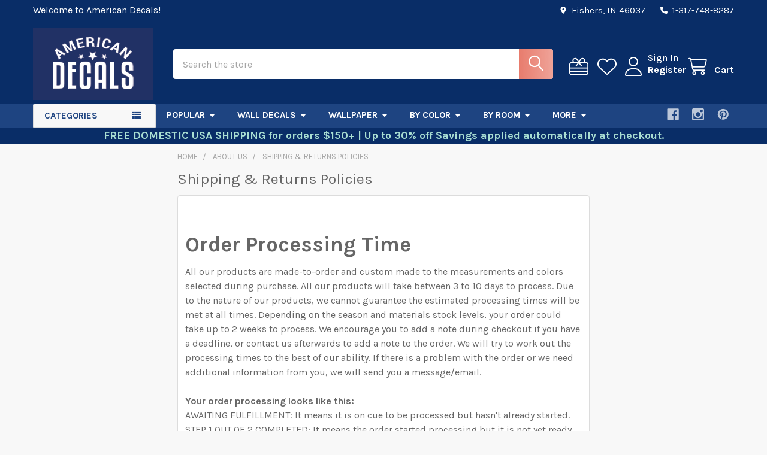

--- FILE ---
content_type: text/html; charset=UTF-8
request_url: https://ameridecals.com/shipping-returns-policies/
body_size: 24373
content:

<!DOCTYPE html>
<html class="no-js" lang="en">
        <head>
        <title>Shipping &amp; Returns Policies</title>
        <link rel="dns-prefetch preconnect" href="https://cdn11.bigcommerce.com/s-50v3ph" crossorigin><link rel="dns-prefetch preconnect" href="https://fonts.googleapis.com/" crossorigin><link rel="dns-prefetch preconnect" href="https://fonts.gstatic.com/" crossorigin>
        <meta name="keywords" content="ameridecals,american decals,wall decals,vinyl decals,vinyl wall decals,removable wall decor stickers,wall decals quotes,wall decals wall decor,city skylines,baby nursery decor,modern nursery decor,nursery decals,map decal,skyline decal,wall paper,self adhesive wall paper, wallpaper,wall mural,self adhesive decals,baby decor wall stickers,kids wall decor,decor,home decor,office decor,removable vinyl decals,interior design,interior décor,wall decals home décor,retail space décor"><link rel='canonical' href='https://ameridecals.com/shipping-returns-policies/' /><meta name='platform' content='bigcommerce.stencil' />
        
         

        <link href="https://cdn11.bigcommerce.com/s-50v3ph/product_images/favicon.ico?t=1450029114" rel="shortcut icon">
        <meta name="viewport" content="width=device-width, initial-scale=1">

        <script nonce="">
            document.documentElement.className = document.documentElement.className.replace('no-js', 'js');
        </script>

        <script nonce="">
    function browserSupportsAllFeatures() {
        return window.Promise
            && window.fetch
            && window.URL
            && window.URLSearchParams
            && window.WeakMap
            // object-fit support
            && ('objectFit' in document.documentElement.style);
    }

    function loadScript(src) {
        var js = document.createElement('script');
        js.src = src;
        js.nonce = '';
        js.onerror = function () {
            console.error('Failed to load polyfill script ' + src);
        };
        document.head.appendChild(js);
    }

    if (!browserSupportsAllFeatures()) {
        loadScript('https://cdn11.bigcommerce.com/s-50v3ph/stencil/6614f220-bd0d-013e-5a68-1ef4e2705301/dist/theme-bundle.polyfills.js');
    }
</script>
        <script nonce="">window.consentManagerTranslations = `{"locale":"en","locales":{"consent_manager.data_collection_warning":"en","consent_manager.accept_all_cookies":"en","consent_manager.gdpr_settings":"en","consent_manager.data_collection_preferences":"en","consent_manager.manage_data_collection_preferences":"en","consent_manager.use_data_by_cookies":"en","consent_manager.data_categories_table":"en","consent_manager.allow":"en","consent_manager.accept":"en","consent_manager.deny":"en","consent_manager.dismiss":"en","consent_manager.reject_all":"en","consent_manager.category":"en","consent_manager.purpose":"en","consent_manager.functional_category":"en","consent_manager.functional_purpose":"en","consent_manager.analytics_category":"en","consent_manager.analytics_purpose":"en","consent_manager.targeting_category":"en","consent_manager.advertising_category":"en","consent_manager.advertising_purpose":"en","consent_manager.essential_category":"en","consent_manager.esential_purpose":"en","consent_manager.yes":"en","consent_manager.no":"en","consent_manager.not_available":"en","consent_manager.cancel":"en","consent_manager.save":"en","consent_manager.back_to_preferences":"en","consent_manager.close_without_changes":"en","consent_manager.unsaved_changes":"en","consent_manager.by_using":"en","consent_manager.agree_on_data_collection":"en","consent_manager.change_preferences":"en","consent_manager.cancel_dialog_title":"en","consent_manager.privacy_policy":"en","consent_manager.allow_category_tracking":"en","consent_manager.disallow_category_tracking":"en"},"translations":{"consent_manager.data_collection_warning":"We use cookies (and other similar technologies) to collect data to improve your shopping experience.","consent_manager.accept_all_cookies":"Accept All Cookies","consent_manager.gdpr_settings":"Settings","consent_manager.data_collection_preferences":"Website Data Collection Preferences","consent_manager.manage_data_collection_preferences":"Manage Website Data Collection Preferences","consent_manager.use_data_by_cookies":" uses data collected by cookies and JavaScript libraries to improve your shopping experience.","consent_manager.data_categories_table":"The table below outlines how we use this data by category. To opt out of a category of data collection, select 'No' and save your preferences.","consent_manager.allow":"Allow","consent_manager.accept":"Accept","consent_manager.deny":"Deny","consent_manager.dismiss":"Dismiss","consent_manager.reject_all":"Reject all","consent_manager.category":"Category","consent_manager.purpose":"Purpose","consent_manager.functional_category":"Functional","consent_manager.functional_purpose":"Enables enhanced functionality, such as videos and live chat. If you do not allow these, then some or all of these functions may not work properly.","consent_manager.analytics_category":"Analytics","consent_manager.analytics_purpose":"Provide statistical information on site usage, e.g., web analytics so we can improve this website over time.","consent_manager.targeting_category":"Targeting","consent_manager.advertising_category":"Advertising","consent_manager.advertising_purpose":"Used to create profiles or personalize content to enhance your shopping experience.","consent_manager.essential_category":"Essential","consent_manager.esential_purpose":"Essential for the site and any requested services to work, but do not perform any additional or secondary function.","consent_manager.yes":"Yes","consent_manager.no":"No","consent_manager.not_available":"N/A","consent_manager.cancel":"Cancel","consent_manager.save":"Save","consent_manager.back_to_preferences":"Back to Preferences","consent_manager.close_without_changes":"You have unsaved changes to your data collection preferences. Are you sure you want to close without saving?","consent_manager.unsaved_changes":"You have unsaved changes","consent_manager.by_using":"By using our website, you're agreeing to our","consent_manager.agree_on_data_collection":"By using our website, you're agreeing to the collection of data as described in our ","consent_manager.change_preferences":"You can change your preferences at any time","consent_manager.cancel_dialog_title":"Are you sure you want to cancel?","consent_manager.privacy_policy":"Privacy Policy","consent_manager.allow_category_tracking":"Allow [CATEGORY_NAME] tracking","consent_manager.disallow_category_tracking":"Disallow [CATEGORY_NAME] tracking"}}`;</script>

        <script nonce="">
            window.lazySizesConfig = window.lazySizesConfig || {};
            window.lazySizesConfig.loadMode = 1;
        </script>
        <script async src="https://cdn11.bigcommerce.com/s-50v3ph/stencil/6614f220-bd0d-013e-5a68-1ef4e2705301/dist/theme-bundle.head_async.js" nonce=""></script>

            <script nonce="">
                (function() {
                    var el = document.createElement('head');
                    el.innerHTML = '<link href="https://fonts.googleapis.com/css?family=Barlow:600,400,500,700%7CKarla:400,400i,700,700i&display=swap" rel="stylesheet">'.replace('rel="stylesheet"', 'rel="preload" as="style" onload="this.onload=null;this.rel=\'stylesheet\'"');
                    el.children && el.children[0] && document.head.appendChild(el.children[0]);
                })();
            </script>
            <noscript><link href="https://fonts.googleapis.com/css?family=Barlow:600,400,500,700%7CKarla:400,400i,700,700i&display=swap" rel="stylesheet"></noscript>

            <link data-stencil-stylesheet href="https://cdn11.bigcommerce.com/s-50v3ph/stencil/6614f220-bd0d-013e-5a68-1ef4e2705301/css/theme-30a8a740-c6f3-013e-823f-4e30fcc8fe93.css" rel="stylesheet">

            <script nonce="">
                window.lazySizesConfig.loadHidden = false;
                window.lazySizesConfig.expand = 0;
            </script>
            <script nonce="">!function(n){"use strict";n.loadCSS||(n.loadCSS=function(){});var o=loadCSS.relpreload={};if(o.support=function(){var e;try{e=n.document.createElement("link").relList.supports("preload")}catch(t){e=!1}return function(){return e}}(),o.bindMediaToggle=function(t){var e=t.media||"all";function a(){t.addEventListener?t.removeEventListener("load",a):t.attachEvent&&t.detachEvent("onload",a),t.setAttribute("onload",null),t.media=e}t.addEventListener?t.addEventListener("load",a):t.attachEvent&&t.attachEvent("onload",a),setTimeout(function(){t.rel="stylesheet",t.media="only x"}),setTimeout(a,3e3)},o.poly=function(){if(!o.support())for(var t=n.document.getElementsByTagName("link"),e=0;e<t.length;e++){var a=t[e];"preload"!==a.rel||"style"!==a.getAttribute("as")||a.getAttribute("data-loadcss")||(a.setAttribute("data-loadcss",!0),o.bindMediaToggle(a))}},!o.support()){o.poly();var t=n.setInterval(o.poly,500);n.addEventListener?n.addEventListener("load",function(){o.poly(),n.clearInterval(t)}):n.attachEvent&&n.attachEvent("onload",function(){o.poly(),n.clearInterval(t)})}"undefined"!=typeof exports?exports.loadCSS=loadCSS:n.loadCSS=loadCSS}("undefined"!=typeof global?global:this);</script>            <!-- Start Tracking Code for analytics_facebook -->

<script>
!function(f,b,e,v,n,t,s){if(f.fbq)return;n=f.fbq=function(){n.callMethod?n.callMethod.apply(n,arguments):n.queue.push(arguments)};if(!f._fbq)f._fbq=n;n.push=n;n.loaded=!0;n.version='2.0';n.queue=[];t=b.createElement(e);t.async=!0;t.src=v;s=b.getElementsByTagName(e)[0];s.parentNode.insertBefore(t,s)}(window,document,'script','https://connect.facebook.net/en_US/fbevents.js');

fbq('set', 'autoConfig', 'false', '1417857108396550');
fbq('dataProcessingOptions', ['LDU'], 0, 0);
fbq('init', '1417857108396550', {"external_id":"57bdf1aa-c201-4d4e-9dfe-46a172cb9bb3"});
fbq('set', 'agent', 'bigcommerce', '1417857108396550');

function trackEvents() {
    var pathName = window.location.pathname;

    fbq('track', 'PageView', {}, "");

    // Search events start -- only fire if the shopper lands on the /search.php page
    if (pathName.indexOf('/search.php') === 0 && getUrlParameter('search_query')) {
        fbq('track', 'Search', {
            content_type: 'product_group',
            content_ids: [],
            search_string: getUrlParameter('search_query')
        });
    }
    // Search events end

    // Wishlist events start -- only fire if the shopper attempts to add an item to their wishlist
    if (pathName.indexOf('/wishlist.php') === 0 && getUrlParameter('added_product_id')) {
        fbq('track', 'AddToWishlist', {
            content_type: 'product_group',
            content_ids: []
        });
    }
    // Wishlist events end

    // Lead events start -- only fire if the shopper subscribes to newsletter
    if (pathName.indexOf('/subscribe.php') === 0 && getUrlParameter('result') === 'success') {
        fbq('track', 'Lead', {});
    }
    // Lead events end

    // Registration events start -- only fire if the shopper registers an account
    if (pathName.indexOf('/login.php') === 0 && getUrlParameter('action') === 'account_created') {
        fbq('track', 'CompleteRegistration', {}, "");
    }
    // Registration events end

    

    function getUrlParameter(name) {
        var cleanName = name.replace(/[\[]/, '\[').replace(/[\]]/, '\]');
        var regex = new RegExp('[\?&]' + cleanName + '=([^&#]*)');
        var results = regex.exec(window.location.search);
        return results === null ? '' : decodeURIComponent(results[1].replace(/\+/g, ' '));
    }
}

if (window.addEventListener) {
    window.addEventListener("load", trackEvents, false)
}
</script>
<noscript><img height="1" width="1" style="display:none" alt="null" src="https://www.facebook.com/tr?id=1417857108396550&ev=PageView&noscript=1&a=plbigcommerce1.2&eid="/></noscript>

<!-- End Tracking Code for analytics_facebook -->

<!-- Start Tracking Code for analytics_googleanalytics -->

<script>
    (function(i,s,o,g,r,a,m){i['GoogleAnalyticsObject']=r;i[r]=i[r]||function(){
    (i[r].q=i[r].q||[]).push(arguments)},i[r].l=1*new Date();a=s.createElement(o),
    m=s.getElementsByTagName(o)[0];a.async=1;a.src=g;m.parentNode.insertBefore(a,m)
    })(window,document,'script','//www.google-analytics.com/analytics.js','ga');

    ga('create', 'UA-45332812-1', 'ameridecals.com');
    ga('send', 'pageview');
    ga('require', 'ecommerce', 'ecommerce.js');

    function trackEcommerce() {
    this._addTrans = addTrans;
    this._addItem = addItems;
    this._trackTrans = trackTrans;
    }
    function addTrans(orderID,store,total,tax,shipping,city,state,country) {
    ga('ecommerce:addTransaction', {
        'id': orderID,
        'affiliation': store,
        'revenue': total,
        'tax': tax,
        'shipping': shipping,
        'city': city,
        'state': state,
        'country': country
    });
    }
    function addItems(orderID,sku,product,variation,price,qty) {
    ga('ecommerce:addItem', {
        'id': orderID,
        'sku': sku,
        'name': product,
        'category': variation,
        'price': price,
        'quantity': qty
    });
    }
    function trackTrans() {
        ga('ecommerce:send');
    }
    var pageTracker = new trackEcommerce();
</script>

<meta name="p:domain_verify" content="93e6e66a185ef2478df90be8a909be35"/>

<!-- Pinterest Tag -->
<script>
!function(e){if(!window.pintrk){window.pintrk = function () {
window.pintrk.queue.push(Array.prototype.slice.call(arguments))};var
      n=window.pintrk;n.queue=[],n.version="3.0";var
      t=document.createElement("script");t.async=!0,t.src=e;var
      r=document.getElementsByTagName("script")[0];
      r.parentNode.insertBefore(t,r)}}("https://s.pinimg.com/ct/core.js");
pintrk('load', '2614253278505', {em: '<user_email_address>'});
pintrk('page');
</script>
<noscript>
<img height="1" width="1" style="display:none;" alt=""
      src="https://ct.pinterest.com/v3/?tid=2614253278505&pd[em]=<hashed_email_address>&noscript=1" />
</noscript>
<!-- end Pinterest Tag -->


<!-- End Tracking Code for analytics_googleanalytics -->

<!-- Start Tracking Code for analytics_siteverification -->

<meta name="google-site-verification" content="sKbV7HS4QyO9Q9vya4vrwdeK17pUp3ZV_WJg2QR90Uc" />

<!-- End Tracking Code for analytics_siteverification -->


<script type="text/javascript" src="https://checkout-sdk.bigcommerce.com/v1/loader.js" defer ></script>
<script src="https://www.google.com/recaptcha/api.js" async defer></script>
<script type="text/javascript">
var BCData = {};
</script>
<script readonly id='get_store_uid' store_uid='50v3ph'></script><script type='text/javascript' src='https://go.smartrmail.com/scripts/pop_up_v3_script_bc_tag_live.js?v=1.0.0'></script>
<script nonce="">
(function () {
    var xmlHttp = new XMLHttpRequest();

    xmlHttp.open('POST', 'https://bes.gcp.data.bigcommerce.com/nobot');
    xmlHttp.setRequestHeader('Content-Type', 'application/json');
    xmlHttp.send('{"store_id":"540572","timezone_offset":"-4.0","timestamp":"2026-01-22T09:32:53.85030500Z","visit_id":"eb725356-7f0f-4639-bbaa-7fc4bd7d4cde","channel_id":1}');
})();
</script>




        <!-- snippet location htmlhead -->

         
    </head>
    <body class="csscolumns papaSupermarket-layout--default
        papaSupermarket-style--modern
        papaSupermarket-pageType--page-contact-form
        papaSupermarket-page--pages-contact-us
        emthemesModez-productUniform
        
        papaSupermarket--showAllCategoriesMenu
        papaSupermarket--showSubcategoriesMenu
        
        
        
        
        
        " id="topOfPage">

        <!-- Facebook SDK -->
        <div id="fb-root"></div>
        <script async defer crossorigin="anonymous" src="https://connect.facebook.net/en_US/sdk.js#xfbml=1&version=v22.0&appId=378187145615477" nonce=""></script>

        <!-- snippet location header -->
        <svg data-src="https://cdn11.bigcommerce.com/s-50v3ph/stencil/6614f220-bd0d-013e-5a68-1ef4e2705301/img/icon-sprite.svg" class="icons-svg-sprite"></svg>

        <div class="banners" data-banner-location="top">
</div>
<header class="header" role="banner" >
    <a href="#" class="mobileMenu-toggle" data-mobile-menu-toggle="menu">
        <span class="mobileMenu-toggleIcon">Toggle menu</span>
    </a>

        <div class="emthemesModez-header-topSection">
            <div class="container">
                <nav class="navUser navUser--storeInfo">
    <ul class="navUser-section">
        <li class="navUser-item">
            <span class="navUser-welcome">Welcome to American Decals!</span>
        </li>
    </ul>
</nav>

<nav class="navUser">

        <div data-emthemesmodez-remote-banner="emthemesModezBannersBlockTopHeaderBanner02"></div>

        
    <ul class="navUser-section">
        
        <li class="navUser-item">
            <span class="navUser-action">
                <i class="icon" aria-hidden="true"><svg><use href="#icon-loc-solid" /></svg></i>
                <span>Fishers, IN 46037</span>
            </span>
        </li>

        <li class="navUser-item">
            <a class="navUser-action" href="tel:1-317-749-8287">
                <i class="icon"><svg><use href="#icon-phone-solid" /></svg></i>
                <span>1-317-749-8287</span>
            </a>
        </li>

    </ul>
</nav>            </div>
        </div>

    <div class="emthemesModez-header-userSection emthemesModez-header-userSection--logo-left">
        <div class="container">
                <div class="header-logo header-logo--left">
                    <a href="https://ameridecals.com/" data-instantload='{"page":"home"}'>
            <img class="header-logo-image-unknown-size" src="https://cdn11.bigcommerce.com/s-50v3ph/images/stencil/original/2025-logo-www_1755195093__81648.original.png" alt="American Decals" title="American Decals">
</a>
                </div>

            <nav class="navUser">
    
    <ul class="navUser-section navUser-section--alt">
        <li class="navUser-item navUser-item--recentlyViewed">
            <a class="navUser-action navUser-action--recentlyViewed" href="#recently-viewed" data-dropdown="recently-viewed-dropdown" data-options="align:right" title="Recently Viewed" style="display:none">
                <i class="icon"><svg><use href="#icon-recent-list" /></svg></i>
                <span class="navUser-item-recentlyViewedLabel"><span class='firstword'>Recently </span>Viewed</span>
            </a>
            <div class="dropdown-menu" id="recently-viewed-dropdown" data-dropdown-content aria-hidden="true"></div>
        </li>

            <li class="navUser-item">
                <a class="navUser-action navUser-action--giftCert" href="/giftcertificates.php" title="Gift Certificates">
                    <i class="icon"><svg><use href="#icon-gift" /></svg></i>
                    <span class="navUser-item-giftCertLabel"><span class='firstword'>Gift </span>Certificates</span>
                </a>
            </li>

            <li class="navUser-item">
                <a class="navUser-action navUser-action--wishlist" href="/wishlist.php" title="Wish Lists">
                    <i class="icon"><svg><use href="#icon-heart" /></svg></i>
                    <span class="navUser-item-wishlistLabel"><span class='firstword'>Wish </span>Lists</span>
                </a>
            </li>
        

            <li class="navUser-item navUser-item--account">
                <i class="icon"><svg><use href="#icon-user" /></svg></i>
                <span class="navUser-actions">
                        <span class="navUser-subtitle">
                            <a class="navUser-action" href="/login.php">
                                <span class="navUser-item-loginLabel">Sign In</span>
                            </a>
                        </span>
                            <a class="navUser-action" href="/login.php?action=create_account">Register</a>
                </span>
            </li>

        <li class="navUser-item navUser-item--cart">
            <a
                class="navUser-action navUser-action--cart"
                data-cart-preview
                data-dropdown="cart-preview-dropdown"
                data-options="align:right"
                href="/cart.php"
                title="Cart">
                <i class="icon"><svg><use href="#icon-cart" /></svg></i>
                <span class="_rows">
                    <span class="countPill cart-quantity"></span>
                    <span class="navUser-item-cartLabel">Cart</span>
                </span>
            </a>

            <div class="dropdown-menu" id="cart-preview-dropdown" data-dropdown-content aria-hidden="true"></div>
        </li>
    </ul>
</nav>

            <div class="emthemesModez-quickSearch" data-prevent-quick-search-close>
    <!-- snippet location forms_search -->
    <form class="form" action="/search.php">
        <fieldset class="form-fieldset">
            <div class="form-field">
                <label class="is-srOnly" for="search_query">Search</label>
                <div class="form-prefixPostfix wrap">
                    <input class="form-input" data-search-quick name="search_query" id="search_query" data-error-message="Search field cannot be empty." placeholder="Search the store" autocomplete="off">
                    <input type="submit" class="button button--primary form-prefixPostfix-button--postfix" value="Search" />
                </div>
            </div>
        </fieldset>
    </form>
</div>        </div>
    </div>

    <div class="navPages-container navPages-container--bg" id="menu" data-menu>
        <div class="container">
            <nav class="navPages">

        <div class="emthemesModez-navPages-verticalCategories-container">
            <a class="navPages-action has-subMenu" role="none">Categories</a>
            <div class="emthemesModez-verticalCategories is-open " id="emthemesModez-verticalCategories" data-emthemesmodez-fix-height="emthemesModez-section1-container">
                <ul class="navPages-list navPages-list--categories">

                            <li class="navPages-item">
                                <a class="navPages-action" href="https://ameridecals.com/artsy-dimense/" data-instantload >ARTSY DIMENSE</a>
                            </li>
                            <li class="navPages-item">
                                <a class="navPages-action has-subMenu " href="https://ameridecals.com/popular/"
    data-instantload
    
    data-collapsible="navPages-220"
    data-collapsible-disabled-breakpoint="medium"
    data-collapsible-disabled-state="open"
    data-collapsible-enabled-state="closed">
    Popular <i class="icon navPages-action-moreIcon" aria-hidden="true"><svg><use href="#icon-caret-down" /></svg></i>
</a>
<div class="navPage-subMenu
    " id="navPages-220" aria-hidden="true" tabindex="-1">
    <ul class="navPage-subMenu-list">
        <li class="navPage-subMenu-item">
            <a class="navPage-subMenu-action navPages-action" href="https://ameridecals.com/popular/" data-instantload>All Popular</a>
        </li>
            <li class="navPage-subMenu-item">
                    <a class="navPage-subMenu-action navPages-action" href="https://ameridecals.com/VIPCLUB/" data-instantload >VIP CLUB</a>
            </li>
    </ul>
</div>
                            </li>
                            <li class="navPages-item">
                                <a class="navPages-action has-subMenu " href="https://ameridecals.com/wallpaper/"
    data-instantload
    
    data-collapsible="navPages-105"
    data-collapsible-disabled-breakpoint="medium"
    data-collapsible-disabled-state="open"
    data-collapsible-enabled-state="closed">
    Wallpaper <i class="icon navPages-action-moreIcon" aria-hidden="true"><svg><use href="#icon-caret-down" /></svg></i>
</a>
<div class="navPage-subMenu
    " id="navPages-105" aria-hidden="true" tabindex="-1">
    <ul class="navPage-subMenu-list">
        <li class="navPage-subMenu-item">
            <a class="navPage-subMenu-action navPages-action" href="https://ameridecals.com/wallpaper/" data-instantload>All Wallpaper</a>
        </li>
            <li class="navPage-subMenu-item">
                    <a class="navPage-subMenu-action navPages-action" href="https://ameridecals.com/woodland/" data-instantload >Woodland</a>
            </li>
            <li class="navPage-subMenu-item">
                    <a class="navPage-subMenu-action navPages-action" href="https://ameridecals.com/vintage/" data-instantload >Vintage</a>
            </li>
            <li class="navPage-subMenu-item">
                    <a class="navPage-subMenu-action navPages-action" href="https://ameridecals.com/victorian/" data-instantload >Victorian</a>
            </li>
            <li class="navPage-subMenu-item">
                    <a class="navPage-subMenu-action navPages-action" href="https://ameridecals.com/romantic/" data-instantload >Romantic</a>
            </li>
            <li class="navPage-subMenu-item">
                    <a class="navPage-subMenu-action navPages-action" href="https://ameridecals.com/Tropical_Jungle/" data-instantload >Tropical &amp; Jungle</a>
            </li>
            <li class="navPage-subMenu-item">
                    <a class="navPage-subMenu-action navPages-action" href="https://ameridecals.com/southwestern/" data-instantload >Southwestern</a>
            </li>
            <li class="navPage-subMenu-item">
                    <a class="navPage-subMenu-action navPages-action" href="https://ameridecals.com/Scandinavian/" data-instantload >Scandinavian</a>
            </li>
            <li class="navPage-subMenu-item">
                    <a class="navPage-subMenu-action navPages-action" href="https://ameridecals.com/modern/" data-instantload >Modern</a>
            </li>
            <li class="navPage-subMenu-item">
                    <a class="navPage-subMenu-action navPages-action" href="https://ameridecals.com/kids-coloring/" data-instantload >Kids &amp; Coloring</a>
            </li>
            <li class="navPage-subMenu-item">
                    <a class="navPage-subMenu-action navPages-action" href="https://ameridecals.com/floral/" data-instantload >Floral</a>
            </li>
            <li class="navPage-subMenu-item">
                    <a class="navPage-subMenu-action navPages-action" href="https://ameridecals.com/country-farmhouse/" data-instantload >Country &amp; Farmhouse</a>
            </li>
            <li class="navPage-subMenu-item">
                    <a class="navPage-subMenu-action navPages-action" href="https://ameridecals.com/coastal-nautical/" data-instantload >Coastal &amp; Nautical</a>
            </li>
            <li class="navPage-subMenu-item">
                    <a class="navPage-subMenu-action navPages-action" href="https://ameridecals.com/chinoiserie/" data-instantload >Chinoiserie</a>
            </li>
            <li class="navPage-subMenu-item">
                    <a class="navPage-subMenu-action navPages-action" href="https://ameridecals.com/botanical/" data-instantload >Botanical</a>
            </li>
            <li class="navPage-subMenu-item">
                    <a class="navPage-subMenu-action navPages-action" href="https://ameridecals.com/bohemian/" data-instantload >Bohemian</a>
            </li>
    </ul>
</div>
                            </li>
                            <li class="navPages-item">
                                <a class="navPages-action has-subMenu " href="https://ameridecals.com/wall-decals/"
    data-instantload
    
    data-collapsible="navPages-27"
    data-collapsible-disabled-breakpoint="medium"
    data-collapsible-disabled-state="open"
    data-collapsible-enabled-state="closed">
    Wall Decals <i class="icon navPages-action-moreIcon" aria-hidden="true"><svg><use href="#icon-caret-down" /></svg></i>
</a>
<div class="navPage-subMenu
    " id="navPages-27" aria-hidden="true" tabindex="-1">
    <ul class="navPage-subMenu-list">
        <li class="navPage-subMenu-item">
            <a class="navPage-subMenu-action navPages-action" href="https://ameridecals.com/wall-decals/" data-instantload>All Wall Decals</a>
        </li>
            <li class="navPage-subMenu-item">
                    <a
                        class="navPage-subMenu-action navPages-action has-subMenu"
                        href="https://ameridecals.com/ceiling-decals/"
                        data-instantload
                        
                        data-collapsible="navPages-123"
                        data-collapsible-disabled-breakpoint="medium"
                        data-collapsible-disabled-state="open"
                        data-collapsible-enabled-state="closed">
                        Ceiling Decals <i class="icon navPages-action-moreIcon" aria-hidden="true"><svg><use href="#icon-caret-down" /></svg></i>
                    </a>
                    <ul class="navPage-childList" id="navPages-123">
                        <li class="navPage-childList-item">
                            <a class="navPage-childList-action navPages-action" href="https://ameridecals.com/ceiling-decals/" data-instantload>All Ceiling Decals</a>
                        </li>
                        <li class="navPage-childList-item">
                                <a class="navPage-childList-action navPages-action" data-instantload href="https://ameridecals.com/compass-rose-medallion/" >Compass Rose Medallion</a>
                        </li>
                        <li class="navPage-childList-item">
                                <a class="navPage-childList-action navPages-action" data-instantload href="https://ameridecals.com/tribal-medallions/" >Tribal Medallions</a>
                        </li>
                    </ul>
            </li>
            <li class="navPage-subMenu-item">
                    <a
                        class="navPage-subMenu-action navPages-action has-subMenu"
                        href="https://ameridecals.com/commercial-retail/"
                        data-instantload
                        
                        data-collapsible="navPages-263"
                        data-collapsible-disabled-breakpoint="medium"
                        data-collapsible-disabled-state="open"
                        data-collapsible-enabled-state="closed">
                        Commercial Retail <i class="icon navPages-action-moreIcon" aria-hidden="true"><svg><use href="#icon-caret-down" /></svg></i>
                    </a>
                    <ul class="navPage-childList" id="navPages-263">
                        <li class="navPage-childList-item">
                            <a class="navPage-childList-action navPages-action" href="https://ameridecals.com/commercial-retail/" data-instantload>All Commercial Retail</a>
                        </li>
                        <li class="navPage-childList-item">
                                <a class="navPage-childList-action navPages-action" data-instantload href="https://ameridecals.com/window-decals/" >Window Decals</a>
                        </li>
                        <li class="navPage-childList-item">
                                <a class="navPage-childList-action navPages-action" data-instantload href="https://ameridecals.com/vehicle-lettering/" >Vehicle Lettering</a>
                        </li>
                    </ul>
            </li>
            <li class="navPage-subMenu-item">
                    <a
                        class="navPage-subMenu-action navPages-action has-subMenu"
                        href="https://ameridecals.com/wall-decals-for-kids/"
                        data-instantload
                        
                        data-collapsible="navPages-221"
                        data-collapsible-disabled-breakpoint="medium"
                        data-collapsible-disabled-state="open"
                        data-collapsible-enabled-state="closed">
                        Wall Decals for Kids <i class="icon navPages-action-moreIcon" aria-hidden="true"><svg><use href="#icon-caret-down" /></svg></i>
                    </a>
                    <ul class="navPage-childList" id="navPages-221">
                        <li class="navPage-childList-item">
                            <a class="navPage-childList-action navPages-action" href="https://ameridecals.com/wall-decals-for-kids/" data-instantload>All Wall Decals for Kids</a>
                        </li>
                        <li class="navPage-childList-item">
                                <a class="navPage-childList-action navPages-action" data-instantload href="https://ameridecals.com/arches-fences/" >Arches &amp; Fences</a>
                        </li>
                        <li class="navPage-childList-item">
                                <a class="navPage-childList-action navPages-action" data-instantload href="https://ameridecals.com/color-block-decals/" >Color Block Decals</a>
                        </li>
                        <li class="navPage-childList-item">
                                <a class="navPage-childList-action navPages-action" data-instantload href="https://ameridecals.com/fairytale-decals/" >Fairytale Decals</a>
                        </li>
                        <li class="navPage-childList-item">
                                <a class="navPage-childList-action navPages-action" data-instantload href="https://ameridecals.com/map-decals/" >Map Decals</a>
                        </li>
                    </ul>
            </li>
            <li class="navPage-subMenu-item">
                    <a
                        class="navPage-subMenu-action navPages-action has-subMenu"
                        href="https://ameridecals.com/floral-wall-decals/"
                        data-instantload
                        
                        data-collapsible="navPages-49"
                        data-collapsible-disabled-breakpoint="medium"
                        data-collapsible-disabled-state="open"
                        data-collapsible-enabled-state="closed">
                        Floral Wall Decals <i class="icon navPages-action-moreIcon" aria-hidden="true"><svg><use href="#icon-caret-down" /></svg></i>
                    </a>
                    <ul class="navPage-childList" id="navPages-49">
                        <li class="navPage-childList-item">
                            <a class="navPage-childList-action navPages-action" href="https://ameridecals.com/floral-wall-decals/" data-instantload>All Floral Wall Decals</a>
                        </li>
                        <li class="navPage-childList-item">
                                <a class="navPage-childList-action navPages-action" data-instantload href="https://ameridecals.com/floral-border/" >Floral Border</a>
                        </li>
                        <li class="navPage-childList-item">
                                <a class="navPage-childList-action navPages-action" data-instantload href="https://ameridecals.com/floral-single-elements/" >Floral Single Elements</a>
                        </li>
                        <li class="navPage-childList-item">
                                <a class="navPage-childList-action navPages-action" data-instantload href="https://ameridecals.com/floral-corners/" >Floral Corners</a>
                        </li>
                        <li class="navPage-childList-item">
                                <a class="navPage-childList-action navPages-action" data-instantload href="https://ameridecals.com/floral-canopy/" >Floral Canopy</a>
                        </li>
                    </ul>
            </li>
            <li class="navPage-subMenu-item">
                    <a
                        class="navPage-subMenu-action navPages-action has-subMenu"
                        href="https://ameridecals.com/military-decals/"
                        data-instantload
                        
                        data-collapsible="navPages-51"
                        data-collapsible-disabled-breakpoint="medium"
                        data-collapsible-disabled-state="open"
                        data-collapsible-enabled-state="closed">
                        Military Decals <i class="icon navPages-action-moreIcon" aria-hidden="true"><svg><use href="#icon-caret-down" /></svg></i>
                    </a>
                    <ul class="navPage-childList" id="navPages-51">
                        <li class="navPage-childList-item">
                            <a class="navPage-childList-action navPages-action" href="https://ameridecals.com/military-decals/" data-instantload>All Military Decals</a>
                        </li>
                        <li class="navPage-childList-item">
                                <a class="navPage-childList-action navPages-action" data-instantload href="https://ameridecals.com/airplanes/" >airplanes</a>
                        </li>
                        <li class="navPage-childList-item">
                                <a class="navPage-childList-action navPages-action" data-instantload href="https://ameridecals.com/helicopters/" >Helicopters</a>
                        </li>
                        <li class="navPage-childList-item">
                                <a class="navPage-childList-action navPages-action" data-instantload href="https://ameridecals.com/tanks/" >Tanks</a>
                        </li>
                    </ul>
            </li>
            <li class="navPage-subMenu-item">
                    <a
                        class="navPage-subMenu-action navPages-action has-subMenu"
                        href="https://ameridecals.com/animals-decals/"
                        data-instantload
                        
                        data-collapsible="navPages-93"
                        data-collapsible-disabled-breakpoint="medium"
                        data-collapsible-disabled-state="open"
                        data-collapsible-enabled-state="closed">
                        Animals Decals <i class="icon navPages-action-moreIcon" aria-hidden="true"><svg><use href="#icon-caret-down" /></svg></i>
                    </a>
                    <ul class="navPage-childList" id="navPages-93">
                        <li class="navPage-childList-item">
                            <a class="navPage-childList-action navPages-action" href="https://ameridecals.com/animals-decals/" data-instantload>All Animals Decals</a>
                        </li>
                        <li class="navPage-childList-item">
                                <a class="navPage-childList-action navPages-action" data-instantload href="https://ameridecals.com/dinosaurs/" >Dinosaurs</a>
                        </li>
                        <li class="navPage-childList-item">
                                <a class="navPage-childList-action navPages-action" data-instantload href="https://ameridecals.com/jungle-animals/" >Jungle Animals</a>
                        </li>
                        <li class="navPage-childList-item">
                                <a class="navPage-childList-action navPages-action" data-instantload href="https://ameridecals.com/under-the-sea/" >Under the Sea</a>
                        </li>
                        <li class="navPage-childList-item">
                                <a class="navPage-childList-action navPages-action" data-instantload href="https://ameridecals.com/woodland-animals/" >Woodland Animals</a>
                        </li>
                    </ul>
            </li>
            <li class="navPage-subMenu-item">
                    <a
                        class="navPage-subMenu-action navPages-action has-subMenu"
                        href="https://ameridecals.com/woodland-trees-decor/"
                        data-instantload
                        
                        data-collapsible="navPages-23"
                        data-collapsible-disabled-breakpoint="medium"
                        data-collapsible-disabled-state="open"
                        data-collapsible-enabled-state="closed">
                        Woodland Wall Decals <i class="icon navPages-action-moreIcon" aria-hidden="true"><svg><use href="#icon-caret-down" /></svg></i>
                    </a>
                    <ul class="navPage-childList" id="navPages-23">
                        <li class="navPage-childList-item">
                            <a class="navPage-childList-action navPages-action" href="https://ameridecals.com/woodland-trees-decor/" data-instantload>All Woodland Wall Decals</a>
                        </li>
                        <li class="navPage-childList-item">
                                <a class="navPage-childList-action navPages-action" data-instantload href="https://ameridecals.com/1-tree-set/" >1 tree set</a>
                        </li>
                        <li class="navPage-childList-item">
                                <a class="navPage-childList-action navPages-action" data-instantload href="https://ameridecals.com/4-trees-set/" >4 trees set</a>
                        </li>
                        <li class="navPage-childList-item">
                                <a class="navPage-childList-action navPages-action" data-instantload href="https://ameridecals.com/6-trees-set/" >6 trees set</a>
                        </li>
                        <li class="navPage-childList-item">
                                <a class="navPage-childList-action navPages-action" data-instantload href="https://ameridecals.com/8-trees-set/" >8 trees set</a>
                        </li>
                    </ul>
            </li>
            <li class="navPage-subMenu-item">
                    <a
                        class="navPage-subMenu-action navPages-action has-subMenu"
                        href="https://ameridecals.com/personalized/"
                        data-instantload
                        
                        data-collapsible="navPages-73"
                        data-collapsible-disabled-breakpoint="medium"
                        data-collapsible-disabled-state="open"
                        data-collapsible-enabled-state="closed">
                        Personalized <i class="icon navPages-action-moreIcon" aria-hidden="true"><svg><use href="#icon-caret-down" /></svg></i>
                    </a>
                    <ul class="navPage-childList" id="navPages-73">
                        <li class="navPage-childList-item">
                            <a class="navPage-childList-action navPages-action" href="https://ameridecals.com/personalized/" data-instantload>All Personalized</a>
                        </li>
                        <li class="navPage-childList-item">
                                <a class="navPage-childList-action navPages-action" data-instantload href="https://ameridecals.com/baby-gowns/" >Baby Gowns</a>
                        </li>
                        <li class="navPage-childList-item">
                                <a class="navPage-childList-action navPages-action" data-instantload href="https://ameridecals.com/christmas-decor/" >Christmas Decor</a>
                        </li>
                    </ul>
            </li>
    </ul>
</div>
                            </li>
                            <li class="navPages-item">
                                <a class="navPages-action has-subMenu " href="https://ameridecals.com/trends-by-room/"
    data-instantload
    
    data-collapsible="navPages-217"
    data-collapsible-disabled-breakpoint="medium"
    data-collapsible-disabled-state="open"
    data-collapsible-enabled-state="closed">
    Trends by Room <i class="icon navPages-action-moreIcon" aria-hidden="true"><svg><use href="#icon-caret-down" /></svg></i>
</a>
<div class="navPage-subMenu
    " id="navPages-217" aria-hidden="true" tabindex="-1">
    <ul class="navPage-subMenu-list">
        <li class="navPage-subMenu-item">
            <a class="navPage-subMenu-action navPages-action" href="https://ameridecals.com/trends-by-room/" data-instantload>All Trends by Room</a>
        </li>
            <li class="navPage-subMenu-item">
                    <a class="navPage-subMenu-action navPages-action" href="https://ameridecals.com/bathroom/" data-instantload >Bathroom</a>
            </li>
            <li class="navPage-subMenu-item">
                    <a class="navPage-subMenu-action navPages-action" href="https://ameridecals.com/bedroom/" data-instantload >Bedroom</a>
            </li>
            <li class="navPage-subMenu-item">
                    <a class="navPage-subMenu-action navPages-action" href="https://ameridecals.com/ceiling-wallpaper/" data-instantload >Ceiling Wallpaper</a>
            </li>
            <li class="navPage-subMenu-item">
                    <a class="navPage-subMenu-action navPages-action" href="https://ameridecals.com/dinning-room/" data-instantload >Dinning Room</a>
            </li>
            <li class="navPage-subMenu-item">
                    <a class="navPage-subMenu-action navPages-action" href="https://ameridecals.com/hallway-foyer/" data-instantload >Hallway &amp; Foyer</a>
            </li>
            <li class="navPage-subMenu-item">
                    <a class="navPage-subMenu-action navPages-action" href="https://ameridecals.com/kitchen/" data-instantload >Kitchen</a>
            </li>
            <li class="navPage-subMenu-item">
                    <a class="navPage-subMenu-action navPages-action" href="https://ameridecals.com/living-room/" data-instantload >Living Room</a>
            </li>
            <li class="navPage-subMenu-item">
                    <a class="navPage-subMenu-action navPages-action" href="https://ameridecals.com/nursery-kids-wallpaper/" data-instantload >Nursery &amp; Kids</a>
            </li>
            <li class="navPage-subMenu-item">
                    <a class="navPage-subMenu-action navPages-action" href="https://ameridecals.com/office-1/" data-instantload >Office</a>
            </li>
            <li class="navPage-subMenu-item">
                    <a class="navPage-subMenu-action navPages-action" href="https://ameridecals.com/teens/" data-instantload >Teens</a>
            </li>
    </ul>
</div>
                            </li>
                            <li class="navPages-item">
                                <a class="navPages-action has-subMenu " href="https://ameridecals.com/trends-by-color/"
    data-instantload
    
    data-collapsible="navPages-218"
    data-collapsible-disabled-breakpoint="medium"
    data-collapsible-disabled-state="open"
    data-collapsible-enabled-state="closed">
    Trends by Color <i class="icon navPages-action-moreIcon" aria-hidden="true"><svg><use href="#icon-caret-down" /></svg></i>
</a>
<div class="navPage-subMenu
    " id="navPages-218" aria-hidden="true" tabindex="-1">
    <ul class="navPage-subMenu-list">
        <li class="navPage-subMenu-item">
            <a class="navPage-subMenu-action navPages-action" href="https://ameridecals.com/trends-by-color/" data-instantload>All Trends by Color</a>
        </li>
            <li class="navPage-subMenu-item">
                    <a class="navPage-subMenu-action navPages-action" href="https://ameridecals.com/black-white/" data-instantload >Black &amp; White</a>
            </li>
            <li class="navPage-subMenu-item">
                    <a class="navPage-subMenu-action navPages-action" href="https://ameridecals.com/beige-brown/" data-instantload >Beige &amp; Brown</a>
            </li>
            <li class="navPage-subMenu-item">
                    <a class="navPage-subMenu-action navPages-action" href="https://ameridecals.com/grey/" data-instantload >Grey</a>
            </li>
            <li class="navPage-subMenu-item">
                    <a class="navPage-subMenu-action navPages-action" href="https://ameridecals.com/blue/" data-instantload >Blue</a>
            </li>
            <li class="navPage-subMenu-item">
                    <a class="navPage-subMenu-action navPages-action" href="https://ameridecals.com/green/" data-instantload >Green</a>
            </li>
            <li class="navPage-subMenu-item">
                    <a class="navPage-subMenu-action navPages-action" href="https://ameridecals.com/mint-teal/" data-instantload >Mint &amp; Teal</a>
            </li>
            <li class="navPage-subMenu-item">
                    <a class="navPage-subMenu-action navPages-action" href="https://ameridecals.com/pink-coral/" data-instantload >Pink &amp; Coral</a>
            </li>
            <li class="navPage-subMenu-item">
                    <a class="navPage-subMenu-action navPages-action" href="https://ameridecals.com/lavender-purple/" data-instantload >Lavender &amp; Purple</a>
            </li>
            <li class="navPage-subMenu-item">
                    <a class="navPage-subMenu-action navPages-action" href="https://ameridecals.com/orange-yellow/" data-instantload >Orange &amp; Yellow</a>
            </li>
            <li class="navPage-subMenu-item">
                    <a class="navPage-subMenu-action navPages-action" href="https://ameridecals.com/red-burgundy/" data-instantload >Red &amp; Burgundy</a>
            </li>
            <li class="navPage-subMenu-item">
                    <a class="navPage-subMenu-action navPages-action" href="https://ameridecals.com/plaid/" data-instantload >Plaid</a>
            </li>
            <li class="navPage-subMenu-item">
                    <a class="navPage-subMenu-action navPages-action" href="https://ameridecals.com/pastel/" data-instantload >Pastel</a>
            </li>
            <li class="navPage-subMenu-item">
                    <a class="navPage-subMenu-action navPages-action" href="https://ameridecals.com/neutral/" data-instantload >Neutral</a>
            </li>
            <li class="navPage-subMenu-item">
                    <a class="navPage-subMenu-action navPages-action" href="https://ameridecals.com/bold-bright/" data-instantload >Bold &amp; Bright</a>
            </li>
            <li class="navPage-subMenu-item">
                    <a class="navPage-subMenu-action navPages-action" href="https://ameridecals.com/light-tones/" data-instantload >Light Tones</a>
            </li>
            <li class="navPage-subMenu-item">
                    <a class="navPage-subMenu-action navPages-action" href="https://ameridecals.com/dark-tones/" data-instantload >Dark Tones</a>
            </li>
    </ul>
</div>
                            </li>
                            <li class="navPages-item">
                                <a class="navPages-action has-subMenu " href="https://ameridecals.com/wall-murals/"
    data-instantload
    
    data-collapsible="navPages-120"
    data-collapsible-disabled-breakpoint="medium"
    data-collapsible-disabled-state="open"
    data-collapsible-enabled-state="closed">
    Wall Murals <i class="icon navPages-action-moreIcon" aria-hidden="true"><svg><use href="#icon-caret-down" /></svg></i>
</a>
<div class="navPage-subMenu
    " id="navPages-120" aria-hidden="true" tabindex="-1">
    <ul class="navPage-subMenu-list">
        <li class="navPage-subMenu-item">
            <a class="navPage-subMenu-action navPages-action" href="https://ameridecals.com/wall-murals/" data-instantload>All Wall Murals</a>
        </li>
            <li class="navPage-subMenu-item">
                    <a class="navPage-subMenu-action navPages-action" href="https://ameridecals.com/comercial-murals/" data-instantload >Comercial Murals</a>
            </li>
            <li class="navPage-subMenu-item">
                    <a class="navPage-subMenu-action navPages-action" href="https://ameridecals.com/landscape-murals/" data-instantload >Landscape Murals</a>
            </li>
            <li class="navPage-subMenu-item">
                    <a class="navPage-subMenu-action navPages-action" href="https://ameridecals.com/nursery-murals/" data-instantload >Nursery Murals</a>
            </li>
            <li class="navPage-subMenu-item">
                    <a class="navPage-subMenu-action navPages-action" href="https://ameridecals.com/photography-murals/" data-instantload >Photography Murals</a>
            </li>
            <li class="navPage-subMenu-item">
                    <a class="navPage-subMenu-action navPages-action" href="https://ameridecals.com/maps/" data-instantload >Maps</a>
            </li>
            <li class="navPage-subMenu-item">
                    <a class="navPage-subMenu-action navPages-action" href="https://ameridecals.com/fairytale/" data-instantload >Fairytale</a>
            </li>
    </ul>
</div>
                            </li>
                            <li class="navPages-item">
                                <a class="navPages-action" href="https://ameridecals.com/how-to-guides/" data-instantload >How-to-guides</a>
                            </li>
                    
                </ul>
            </div>
        </div>
    
    
        <ul class="navPages-list">
                <li class="navPages-item">
                    <a class="navPages-action has-subMenu" href="http://www.ameridecals.com/popular/" 
    data-instantload
    data-collapsible="navPages-page-0"
    data-collapsible-disabled-breakpoint="medium"
    data-collapsible-disabled-state="open"
    data-collapsible-enabled-state="closed">
    Popular <i class="icon navPages-action-moreIcon" aria-hidden="true"><svg><use href="#icon-caret-down" /></svg></i>
</a>
<div class="navPage-subMenu navPage-subMenu--standard" id="navPages-page-0" aria-hidden="true" tabindex="-1">
    <ul class="navPage-subMenu-list">
        <li class="navPage-subMenu-item">
            <a class="navPage-subMenu-action navPages-action" data-instantload href="http://www.ameridecals.com/popular/">Popular</a>
        </li>
            <li class="navPage-subMenu-item">
                    <a class="navPage-subMenu-action navPages-action" data-instantload href="https://ameridecals.com/floral-wall-decals/">Floral Wall Decals</a>
            </li>
            <li class="navPage-subMenu-item">
                    <a class="navPage-subMenu-action navPages-action" data-instantload href="https://ameridecals.com/woodland-trees-decor/">Nursery Woodland Trees</a>
            </li>
            <li class="navPage-subMenu-item">
                    <a class="navPage-subMenu-action navPages-action" data-instantload href="https://ameridecals.com/wall-decals-for-kids/">Wall decals for Kids</a>
            </li>
            <li class="navPage-subMenu-item">
                    <a class="navPage-subMenu-action navPages-action" data-instantload href="https://ameridecals.com/wallpaper/">Wallpaper by Style</a>
            </li>
            <li class="navPage-subMenu-item">
                    <a class="navPage-subMenu-action navPages-action" data-instantload href="https://ameridecals.com/VIPCLUB/">VIP Club</a>
            </li>
    </ul>
</div>
                </li>
                <li class="navPages-item">
                    <a class="navPages-action has-subMenu" href="https://ameridecals.com/wall-decals/" 
    data-instantload
    data-collapsible="navPages-page-1"
    data-collapsible-disabled-breakpoint="medium"
    data-collapsible-disabled-state="open"
    data-collapsible-enabled-state="closed">
    Wall Decals <i class="icon navPages-action-moreIcon" aria-hidden="true"><svg><use href="#icon-caret-down" /></svg></i>
</a>
<div class="navPage-subMenu navPage-subMenu--standard" id="navPages-page-1" aria-hidden="true" tabindex="-1">
    <ul class="navPage-subMenu-list">
        <li class="navPage-subMenu-item">
            <a class="navPage-subMenu-action navPages-action" data-instantload href="https://ameridecals.com/wall-decals/">Wall Decals</a>
        </li>
            <li class="navPage-subMenu-item">
                    <a class="navPage-subMenu-action navPages-action" data-instantload href="https://ameridecals.com/woodland-trees-decor/">Woodland Trees &amp; Animals</a>
            </li>
            <li class="navPage-subMenu-item">
                    <a class="navPage-subMenu-action navPages-action" data-instantload href="https://ameridecals.com/floral-wall-decals/">Floral Designs</a>
            </li>
            <li class="navPage-subMenu-item">
                    <a class="navPage-subMenu-action navPages-action" data-instantload href="https://ameridecals.com/fairytale-decals/">Fairytale Decals</a>
            </li>
            <li class="navPage-subMenu-item">
                    <a class="navPage-subMenu-action navPages-action" data-instantload href="https://ameridecals.com/ceiling-decals/">Ceiling Medallions</a>
            </li>
            <li class="navPage-subMenu-item">
                    <a class="navPage-subMenu-action navPages-action" data-instantload href="https://ameridecals.com/animals-decals/">Animals</a>
            </li>
            <li class="navPage-subMenu-item">
                    <a class="navPage-subMenu-action navPages-action" data-instantload href="https://ameridecals.com/compass-rose-medallion/">Nautical Nursery</a>
            </li>
            <li class="navPage-subMenu-item">
                    <a class="navPage-subMenu-action navPages-action" data-instantload href="https://ameridecals.com/map-decals/">Maps for Kids</a>
            </li>
            <li class="navPage-subMenu-item">
                    <a class="navPage-subMenu-action navPages-action" data-instantload href="https://ameridecals.com/personalized/">Personalized</a>
            </li>
    </ul>
</div>
                </li>
                <li class="navPages-item">
                    <a class="navPages-action has-subMenu" href="http://ameridecals.com/wallpaper/" 
    data-instantload
    data-collapsible="navPages-page-2"
    data-collapsible-disabled-breakpoint="medium"
    data-collapsible-disabled-state="open"
    data-collapsible-enabled-state="closed">
    Wallpaper <i class="icon navPages-action-moreIcon" aria-hidden="true"><svg><use href="#icon-caret-down" /></svg></i>
</a>
<div class="navPage-subMenu navPage-subMenu--standard" id="navPages-page-2" aria-hidden="true" tabindex="-1">
    <ul class="navPage-subMenu-list">
        <li class="navPage-subMenu-item">
            <a class="navPage-subMenu-action navPages-action" data-instantload href="http://ameridecals.com/wallpaper/">Wallpaper</a>
        </li>
            <li class="navPage-subMenu-item">
                    <a class="navPage-subMenu-action navPages-action" data-instantload href="https://ameridecals.com/chinoiserie/">Chinoiserie</a>
            </li>
            <li class="navPage-subMenu-item">
                    <a class="navPage-subMenu-action navPages-action" data-instantload href="https://ameridecals.com/bohemian/">Bohemian</a>
            </li>
            <li class="navPage-subMenu-item">
                    <a class="navPage-subMenu-action navPages-action" data-instantload href="https://ameridecals.com/botanical/">Botanical</a>
            </li>
            <li class="navPage-subMenu-item">
                    <a class="navPage-subMenu-action navPages-action" data-instantload href="https://ameridecals.com/coastal-nautical/">Coastal</a>
            </li>
            <li class="navPage-subMenu-item">
                    <a class="navPage-subMenu-action navPages-action" data-instantload href="https://ameridecals.com/country-farmhouse/">Country &amp; Farmhouse</a>
            </li>
            <li class="navPage-subMenu-item">
                    <a class="navPage-subMenu-action navPages-action" data-instantload href="https://ameridecals.com/floral/">Floral</a>
            </li>
            <li class="navPage-subMenu-item">
                    <a class="navPage-subMenu-action navPages-action" data-instantload href="https://ameridecals.com/kids-coloring/">Kids &amp; Coloring</a>
            </li>
            <li class="navPage-subMenu-item">
                    <a class="navPage-subMenu-action navPages-action" data-instantload href="https://ameridecals.com/modern/">Modern</a>
            </li>
            <li class="navPage-subMenu-item">
                    <a class="navPage-subMenu-action navPages-action" data-instantload href="https://ameridecals.com/romantic/">Romantic</a>
            </li>
            <li class="navPage-subMenu-item">
                    <a class="navPage-subMenu-action navPages-action" data-instantload href="https://ameridecals.com/Scandinavian/">Scandinavian</a>
            </li>
            <li class="navPage-subMenu-item">
                    <a class="navPage-subMenu-action navPages-action" data-instantload href="https://ameridecals.com/southwestern/">Southwestern</a>
            </li>
            <li class="navPage-subMenu-item">
                    <a class="navPage-subMenu-action navPages-action" data-instantload href="https://ameridecals.com/Tropical_Jungle/">Tropical &amp; Jungle</a>
            </li>
            <li class="navPage-subMenu-item">
                    <a class="navPage-subMenu-action navPages-action" data-instantload href="https://ameridecals.com/victorian/">Victorian</a>
            </li>
            <li class="navPage-subMenu-item">
                    <a class="navPage-subMenu-action navPages-action" data-instantload href="https://ameridecals.com/vintage/">Vintage</a>
            </li>
            <li class="navPage-subMenu-item">
                    <a class="navPage-subMenu-action navPages-action" data-instantload href="https://ameridecals.com/woodland/">Woodland</a>
            </li>
    </ul>
</div>
                </li>
                <li class="navPages-item">
                    <a class="navPages-action has-subMenu" href="https://ameridecals.com/trends-by-color/" 
    data-instantload
    data-collapsible="navPages-page-3"
    data-collapsible-disabled-breakpoint="medium"
    data-collapsible-disabled-state="open"
    data-collapsible-enabled-state="closed">
     by Color <i class="icon navPages-action-moreIcon" aria-hidden="true"><svg><use href="#icon-caret-down" /></svg></i>
</a>
<div class="navPage-subMenu navPage-subMenu--standard" id="navPages-page-3" aria-hidden="true" tabindex="-1">
    <ul class="navPage-subMenu-list">
        <li class="navPage-subMenu-item">
            <a class="navPage-subMenu-action navPages-action" data-instantload href="https://ameridecals.com/trends-by-color/"> by Color</a>
        </li>
            <li class="navPage-subMenu-item">
                    <a class="navPage-subMenu-action navPages-action" data-instantload href="http://ameridecals.com/black-white/">Black &amp; White </a>
            </li>
            <li class="navPage-subMenu-item">
                    <a class="navPage-subMenu-action navPages-action" data-instantload href="https://ameridecals.com/grey/">Grey</a>
            </li>
            <li class="navPage-subMenu-item">
                    <a class="navPage-subMenu-action navPages-action" data-instantload href="https://ameridecals.com/beige-brown/">Beige &amp; Brown</a>
            </li>
            <li class="navPage-subMenu-item">
                    <a class="navPage-subMenu-action navPages-action" data-instantload href="https://ameridecals.com/pink-coral/">Pink &amp; Coral</a>
            </li>
            <li class="navPage-subMenu-item">
                    <a class="navPage-subMenu-action navPages-action" data-instantload href="https://ameridecals.com/blue/">Blue</a>
            </li>
            <li class="navPage-subMenu-item">
                    <a class="navPage-subMenu-action navPages-action" data-instantload href="https://ameridecals.com/green/">Green</a>
            </li>
            <li class="navPage-subMenu-item">
                    <a class="navPage-subMenu-action navPages-action" data-instantload href="https://ameridecals.com/mint-teal/">Mint &amp; Teal</a>
            </li>
            <li class="navPage-subMenu-item">
                    <a class="navPage-subMenu-action navPages-action" data-instantload href="https://ameridecals.com/lavender-purple/">Lavender &amp; Purple</a>
            </li>
            <li class="navPage-subMenu-item">
                    <a class="navPage-subMenu-action navPages-action" data-instantload href="https://ameridecals.com/red-burgundy/">Red &amp; Burgundy</a>
            </li>
            <li class="navPage-subMenu-item">
                    <a class="navPage-subMenu-action navPages-action" data-instantload href="https://ameridecals.com/orange-yellow/">Orange &amp; Yellow</a>
            </li>
            <li class="navPage-subMenu-item">
                    <a class="navPage-subMenu-action navPages-action" data-instantload href="https://ameridecals.com/neutral/">Neutral</a>
            </li>
            <li class="navPage-subMenu-item">
                    <a class="navPage-subMenu-action navPages-action" data-instantload href="https://ameridecals.com/plaid/">Plaid, Gingham &amp; Tartan</a>
            </li>
            <li class="navPage-subMenu-item">
                    <a class="navPage-subMenu-action navPages-action" data-instantload href="https://ameridecals.com/pastel/">Pastel</a>
            </li>
            <li class="navPage-subMenu-item">
                    <a class="navPage-subMenu-action navPages-action" data-instantload href="https://ameridecals.com/light-tones/">Light Tones</a>
            </li>
            <li class="navPage-subMenu-item">
                    <a class="navPage-subMenu-action navPages-action" data-instantload href="https://ameridecals.com/dark-tones/">Dark Tones</a>
            </li>
            <li class="navPage-subMenu-item">
                    <a class="navPage-subMenu-action navPages-action" data-instantload href="https://ameridecals.com/bold-bright/">Bold &amp; Bright</a>
            </li>
    </ul>
</div>
                </li>
                <li class="navPages-item">
                    <a class="navPages-action has-subMenu" href="https://ameridecals.com/trends-by-room/" 
    data-instantload
    data-collapsible="navPages-page-4"
    data-collapsible-disabled-breakpoint="medium"
    data-collapsible-disabled-state="open"
    data-collapsible-enabled-state="closed">
    by Room <i class="icon navPages-action-moreIcon" aria-hidden="true"><svg><use href="#icon-caret-down" /></svg></i>
</a>
<div class="navPage-subMenu navPage-subMenu--standard" id="navPages-page-4" aria-hidden="true" tabindex="-1">
    <ul class="navPage-subMenu-list">
        <li class="navPage-subMenu-item">
            <a class="navPage-subMenu-action navPages-action" data-instantload href="https://ameridecals.com/trends-by-room/">by Room</a>
        </li>
            <li class="navPage-subMenu-item">
                    <a class="navPage-subMenu-action navPages-action" data-instantload href="https://ameridecals.com/bathroom/">Bathroom Wallpaper</a>
            </li>
            <li class="navPage-subMenu-item">
                    <a class="navPage-subMenu-action navPages-action" data-instantload href="https://ameridecals.com/bedroom/">Bedroom Wallpaper</a>
            </li>
            <li class="navPage-subMenu-item">
                    <a class="navPage-subMenu-action navPages-action" data-instantload href="https://ameridecals.com/nursery-kids-wallpaper/">Nursery &amp; Kids Wallpaper</a>
            </li>
            <li class="navPage-subMenu-item">
                    <a class="navPage-subMenu-action navPages-action" data-instantload href="https://ameridecals.com/hallway-foyer/">Hallway &amp; Foyer Wallpaper</a>
            </li>
            <li class="navPage-subMenu-item">
                    <a class="navPage-subMenu-action navPages-action" data-instantload href="https://ameridecals.com/living-room/">Living Room Wallpaper</a>
            </li>
            <li class="navPage-subMenu-item">
                    <a class="navPage-subMenu-action navPages-action" data-instantload href="https://ameridecals.com/dinning-room/">Dining Room Wallpaper</a>
            </li>
            <li class="navPage-subMenu-item">
                    <a class="navPage-subMenu-action navPages-action" data-instantload href="https://ameridecals.com/kitchen/">Kitchen Wallpaper</a>
            </li>
            <li class="navPage-subMenu-item">
                    <a class="navPage-subMenu-action navPages-action" data-instantload href="https://ameridecals.com/ceiling-wallpaper/">Ceiling Wallpaper</a>
            </li>
    </ul>
</div>
                </li>
                <li class="navPages-item">
                    <a class="navPages-action has-subMenu" href="https://ameridecals.com/how-to-guides/" 
    data-instantload
    data-collapsible="navPages-page-5"
    data-collapsible-disabled-breakpoint="medium"
    data-collapsible-disabled-state="open"
    data-collapsible-enabled-state="closed">
    How-to-Guides <i class="icon navPages-action-moreIcon" aria-hidden="true"><svg><use href="#icon-caret-down" /></svg></i>
</a>
<div class="navPage-subMenu navPage-subMenu--standard" id="navPages-page-5" aria-hidden="true" tabindex="-1">
    <ul class="navPage-subMenu-list">
        <li class="navPage-subMenu-item">
            <a class="navPage-subMenu-action navPages-action" data-instantload href="https://ameridecals.com/how-to-guides/">How-to-Guides</a>
        </li>
            <li class="navPage-subMenu-item">
                    <a class="navPage-subMenu-action navPages-action" data-instantload href="https://ameridecals.com/how-to-measure-your-wall/">How to measure your wall</a>
            </li>
            <li class="navPage-subMenu-item">
                    <a class="navPage-subMenu-action navPages-action" data-instantload href="https://ameridecals.com/how-to-hang-peel-stick-wallpaper/">How to Hang Peel &amp; Stick Wallpaper</a>
            </li>
            <li class="navPage-subMenu-item">
                    <a class="navPage-subMenu-action navPages-action" data-instantload href="https://ameridecals.com/how-to-hang-unpasted-wallpaper/">How to Hang Unpasted Wallpaper</a>
            </li>
            <li class="navPage-subMenu-item">
                    <a class="navPage-subMenu-action navPages-action" data-instantload href="https://ameridecals.com/troubleshooting-installation-tips/">Troubleshooting &amp; Installation Tips</a>
            </li>
            <li class="navPage-subMenu-item">
                    <a class="navPage-subMenu-action navPages-action" data-instantload href="https://ameridecals.com/wall-decals-peeling-off-help/">Wall decals peeling off, HELP!</a>
            </li>
            <li class="navPage-subMenu-item">
                    <a class="navPage-subMenu-action navPages-action" data-instantload href="https://ameridecals.com/how-to-install-wall-decals/">Installation Guide</a>
            </li>
            <li class="navPage-subMenu-item">
                    <a class="navPage-subMenu-action navPages-action" data-instantload href="https://ameridecals.com/faqs/">FAQs</a>
            </li>
    </ul>
</div>
                </li>
                <li class="navPages-item">
                    <a class="navPages-action has-subMenu" href="https://ameridecals.com/about-us/" 
    data-instantload
    data-collapsible="navPages-page-6"
    data-collapsible-disabled-breakpoint="medium"
    data-collapsible-disabled-state="open"
    data-collapsible-enabled-state="closed">
    About us <i class="icon navPages-action-moreIcon" aria-hidden="true"><svg><use href="#icon-caret-down" /></svg></i>
</a>
<div class="navPage-subMenu navPage-subMenu--standard" id="navPages-page-6" aria-hidden="true" tabindex="-1">
    <ul class="navPage-subMenu-list">
        <li class="navPage-subMenu-item">
            <a class="navPage-subMenu-action navPages-action" data-instantload href="https://ameridecals.com/about-us/">About us</a>
        </li>
            <li class="navPage-subMenu-item">
                    <a class="navPage-subMenu-action navPages-action" data-instantload href="https://ameridecals.com/about-our-products-and-materials/">About our Products and Materials</a>
            </li>
            <li class="navPage-subMenu-item">
                    <a class="navPage-subMenu-action navPages-action" data-instantload href="https://ameridecals.com/why-buy-from-american-decals/">Why Buy from American Decals</a>
            </li>
            <li class="navPage-subMenu-item">
                    <a class="navPage-subMenu-action navPages-action" data-instantload href="https://ameridecals.com/shipping-returns-policies/">Shipping &amp; Returns Policies</a>
            </li>
            <li class="navPage-subMenu-item">
                    <a class="navPage-subMenu-action navPages-action" data-instantload href="https://ameridecals.com/trade-accounts/">Trade Accounts</a>
            </li>
            <li class="navPage-subMenu-item">
                    <a class="navPage-subMenu-action navPages-action" data-instantload href="https://ameridecals.com/terms-conditions/">Terms &amp; Conditions</a>
            </li>
            <li class="navPage-subMenu-item">
                    <a class="navPage-subMenu-action navPages-action" data-instantload href="https://ameridecals.com/blog/">Blog</a>
            </li>
            <li class="navPage-subMenu-item">
                    <a class="navPage-subMenu-action navPages-action" data-instantload href="https://ameridecals.com/contact-us/">Contact us</a>
            </li>
            <li class="navPage-subMenu-item">
                    <a class="navPage-subMenu-action navPages-action" data-instantload href="https://tawk.to/chat/57e914ef4a427d1574250b21/default/?$_tawk_popout=true">CHAT LIVE</a>
            </li>
    </ul>
</div>
                </li>
        </ul>
    <ul class="navPages-list navPages-list--user ">
            <li class="navPages-item">
                <a class="navPages-action" href="/giftcertificates.php">Gift Certificates</a>
            </li>
            <li class="navPages-item">
                <a class="navPages-action" href="/login.php">Sign In</a>
                    <a class="navPages-action" href="/login.php?action=create_account">Register</a>
            </li>

        <li class="navPages-item navPages-item--phone">
            <a class="navPages-action" href="tel:1-317-749-8287">
                <i class="icon"><svg><use href="#icon-phone-solid" /></svg></i>
                <span>1-317-749-8287</span>
            </a>
        </li>
    </ul>

    <div class="navPages-socials">
            <ul class="socialLinks socialLinks--dark">
                <li class="socialLinks-item">
                    <a class="icon icon--facebook"
                    href="https://www.facebook.com/pages/American-Decals/170488343127607?ref=hl"
                    target="_blank"
                    rel="noopener"
                    title="Facebook"
                    >
                        <span class="aria-description--hidden">Facebook</span>
                        <svg>
                            <use href="#icon-facebook"/>
                        </svg>
                    </a>
                </li>
                <li class="socialLinks-item">
                    <a class="icon icon--instagram"
                    href="https://www.instagram.com/americandecals"
                    target="_blank"
                    rel="noopener"
                    title="Instagram"
                    >
                        <span class="aria-description--hidden">Instagram</span>
                        <svg>
                            <use href="#icon-instagram"/>
                        </svg>
                    </a>
                </li>
                <li class="socialLinks-item">
                    <a class="icon icon--pinterest"
                    href="https://www.pinterest.com/americandecals/"
                    target="_blank"
                    rel="noopener"
                    title="Pinterest"
                    >
                        <span class="aria-description--hidden">Pinterest</span>
                        <svg>
                            <use href="#icon-pinterest"/>
                        </svg>
                    </a>
                </li>
    </ul>
    </div>
</nav>
        </div>
    </div>

    <div data-content-region="header_navigation_bottom--global"><div data-layout-id="2d1daae3-677d-4352-bc98-17ce51d3062a">       <div data-sub-layout-container="e078d341-8c60-4b02-a988-136bacf91af8" data-layout-name="Layout">
    <style data-container-styling="e078d341-8c60-4b02-a988-136bacf91af8">
        [data-sub-layout-container="e078d341-8c60-4b02-a988-136bacf91af8"] {
            box-sizing: border-box;
            display: flex;
            flex-wrap: wrap;
            z-index: 0;
            position: relative;
            height: ;
            padding-top: 0px;
            padding-right: 0px;
            padding-bottom: 0px;
            padding-left: 0px;
            margin-top: 0px;
            margin-right: 0px;
            margin-bottom: 0px;
            margin-left: 0px;
            border-width: 0px;
            border-style: solid;
            border-color: #333333;
        }

        [data-sub-layout-container="e078d341-8c60-4b02-a988-136bacf91af8"]:after {
            display: block;
            position: absolute;
            top: 0;
            left: 0;
            bottom: 0;
            right: 0;
            background-size: cover;
            z-index: auto;
        }
    </style>

    <div data-sub-layout="ecca576e-858f-4049-8931-e99aecee4b61">
        <style data-column-styling="ecca576e-858f-4049-8931-e99aecee4b61">
            [data-sub-layout="ecca576e-858f-4049-8931-e99aecee4b61"] {
                display: flex;
                flex-direction: column;
                box-sizing: border-box;
                flex-basis: 100%;
                max-width: 100%;
                z-index: 0;
                position: relative;
                height: ;
                padding-top: 0px;
                padding-right: 10.5px;
                padding-bottom: 0px;
                padding-left: 10.5px;
                margin-top: 0px;
                margin-right: 0px;
                margin-bottom: 0px;
                margin-left: 0px;
                border-width: 0px;
                border-style: solid;
                border-color: #333333;
                justify-content: center;
            }
            [data-sub-layout="ecca576e-858f-4049-8931-e99aecee4b61"]:after {
                display: block;
                position: absolute;
                top: 0;
                left: 0;
                bottom: 0;
                right: 0;
                background-size: cover;
                z-index: auto;
            }
            @media only screen and (max-width: 700px) {
                [data-sub-layout="ecca576e-858f-4049-8931-e99aecee4b61"] {
                    flex-basis: 100%;
                    max-width: 100%;
                }
            }
        </style>
        <div data-widget-id="c45f7dbf-b38e-4663-bae5-24d2cc56a58c" data-placement-id="fa27f29b-0de0-471e-87bf-2b4f051d5b95" data-placement-status="ACTIVE"><style>
    .sd-simple-text-c45f7dbf-b38e-4663-bae5-24d2cc56a58c {
      padding-top: 0px;
      padding-right: 0px;
      padding-bottom: 0px;
      padding-left: 0px;

      margin-top: 0px;
      margin-right: 0px;
      margin-bottom: 0px;
      margin-left: 0px;

    }

    .sd-simple-text-c45f7dbf-b38e-4663-bae5-24d2cc56a58c * {
      margin: 0;
      padding: 0;

        color: rgba(169,222,210,1);
        font-family: inherit;
        font-weight: 700;
        font-size: 18px;
        min-height: 18px;

    }

    .sd-simple-text-c45f7dbf-b38e-4663-bae5-24d2cc56a58c {
        text-align: center;
    }

    #sd-simple-text-editable-c45f7dbf-b38e-4663-bae5-24d2cc56a58c {
      min-width: 14px;
      line-height: 1.5;
      display: inline-block;
    }

    #sd-simple-text-editable-c45f7dbf-b38e-4663-bae5-24d2cc56a58c[data-edit-mode="true"]:hover,
    #sd-simple-text-editable-c45f7dbf-b38e-4663-bae5-24d2cc56a58c[data-edit-mode="true"]:active,
    #sd-simple-text-editable-c45f7dbf-b38e-4663-bae5-24d2cc56a58c[data-edit-mode="true"]:focus {
      outline: 1px dashed #3C64F4;
    }

    #sd-simple-text-editable-c45f7dbf-b38e-4663-bae5-24d2cc56a58c strong,
    #sd-simple-text-editable-c45f7dbf-b38e-4663-bae5-24d2cc56a58c strong * {
      font-weight: bold;
    }

    #sd-simple-text-editable-c45f7dbf-b38e-4663-bae5-24d2cc56a58c a {
      color: inherit;
    }

    @supports (color: color-mix(in srgb, #000 50%, #fff 50%)) {
      #sd-simple-text-editable-c45f7dbf-b38e-4663-bae5-24d2cc56a58c a:hover,
      #sd-simple-text-editable-c45f7dbf-b38e-4663-bae5-24d2cc56a58c a:active,
      #sd-simple-text-editable-c45f7dbf-b38e-4663-bae5-24d2cc56a58c a:focus {
        color: color-mix(in srgb, currentColor 68%, white 32%);
      }
    }

    @supports not (color: color-mix(in srgb, #000 50%, #fff 50%)) {
      #sd-simple-text-editable-c45f7dbf-b38e-4663-bae5-24d2cc56a58c a:hover,
      #sd-simple-text-editable-c45f7dbf-b38e-4663-bae5-24d2cc56a58c a:active,
      #sd-simple-text-editable-c45f7dbf-b38e-4663-bae5-24d2cc56a58c a:focus {
        filter: brightness(2);
      }
    }
</style>

<div class="sd-simple-text-c45f7dbf-b38e-4663-bae5-24d2cc56a58c ">
  <div id="sd-simple-text-editable-c45f7dbf-b38e-4663-bae5-24d2cc56a58c" data-edit-mode="">
    <p>FREE DOMESTIC USA SHIPPING for orders $150+ | Up to 30% off Savings applied automatically at checkout.</p>
  </div>
</div>

</div>
    </div>
</div>

</div></div>
</header>

<div class="emthemesModez-quickSearch emthemesModez-quickSearch--mobileOnly" data-prevent-quick-search-close>
    <!-- snippet location forms_search -->
    <form class="form" action="/search.php">
        <fieldset class="form-fieldset">
            <div class="form-field">
                <label class="is-srOnly" for="search_query_mobile">Search</label>
                <div class="form-prefixPostfix wrap">
                    <input class="form-input" data-search-quick name="search_query" id="search_query_mobile" data-error-message="Search field cannot be empty." placeholder="Search the store" autocomplete="off">
                    <input type="submit" class="button button--primary form-prefixPostfix-button--postfix" value="Search" />
                </div>
            </div>
        </fieldset>
    </form>
</div>
<div class="dropdown dropdown--quickSearch" id="quickSearch" aria-hidden="true" tabindex="-1" data-prevent-quick-search-close>
    <div class="container">
        <section class="quickSearchResults" data-bind="html: results"></section>
    </div>
</div>
<div class="emthemesModez-overlay"></div>

<div data-content-region="header_bottom--global"><div data-layout-id="6d7081c6-ef40-403f-a92f-636c0f22fed7">       <div data-sub-layout-container="8129545b-855d-4077-ace4-75c4ebababcd" data-layout-name="Layout">
    <style data-container-styling="8129545b-855d-4077-ace4-75c4ebababcd">
        [data-sub-layout-container="8129545b-855d-4077-ace4-75c4ebababcd"] {
            box-sizing: border-box;
            display: flex;
            flex-wrap: wrap;
            z-index: 0;
            position: relative;
            height: ;
            padding-top: 0px;
            padding-right: 0px;
            padding-bottom: 0px;
            padding-left: 0px;
            margin-top: 0px;
            margin-right: 0px;
            margin-bottom: 0px;
            margin-left: 0px;
            border-width: 0px;
            border-style: solid;
            border-color: #333333;
        }

        [data-sub-layout-container="8129545b-855d-4077-ace4-75c4ebababcd"]:after {
            display: block;
            position: absolute;
            top: 0;
            left: 0;
            bottom: 0;
            right: 0;
            background-size: cover;
            z-index: auto;
        }
    </style>

    <div data-sub-layout="72a2aa43-5860-4db3-b256-01fdb82985c5">
        <style data-column-styling="72a2aa43-5860-4db3-b256-01fdb82985c5">
            [data-sub-layout="72a2aa43-5860-4db3-b256-01fdb82985c5"] {
                display: flex;
                flex-direction: column;
                box-sizing: border-box;
                flex-basis: 100%;
                max-width: 100%;
                z-index: 0;
                position: relative;
                height: ;
                padding-top: 0px;
                padding-right: 10.5px;
                padding-bottom: 0px;
                padding-left: 10.5px;
                margin-top: 0px;
                margin-right: 0px;
                margin-bottom: 0px;
                margin-left: 0px;
                border-width: 0px;
                border-style: solid;
                border-color: #333333;
                justify-content: center;
            }
            [data-sub-layout="72a2aa43-5860-4db3-b256-01fdb82985c5"]:after {
                display: block;
                position: absolute;
                top: 0;
                left: 0;
                bottom: 0;
                right: 0;
                background-size: cover;
                z-index: auto;
            }
            @media only screen and (max-width: 700px) {
                [data-sub-layout="72a2aa43-5860-4db3-b256-01fdb82985c5"] {
                    flex-basis: 100%;
                    max-width: 100%;
                }
            }
        </style>
        <div data-widget-id="2d1a6aa8-470f-4972-8b81-5e427cc97e58" data-placement-id="9b9ad18a-bc48-4191-ab50-0580b40b69ea" data-placement-status="ACTIVE"><script type="text/javascript">

$('.CategoryList li a[href $= "/sortie/"]').each(function(){
$(this).closest('li').hide();
})

</script>

</div>
    </div>
</div>

</div></div>
<div data-content-region="header_bottom"></div>

        <div class="body" data-currency-code="USD">
     
    <div class="container">
        
<main class="page">

    
    <div id="contact-us-page" class="page-content page-content--centered">
        <ul class="breadcrumbs">
            <li class="breadcrumb ">
                <a data-instantload href="https://ameridecals.com/" class="breadcrumb-label">
                    <span>Home</span>
                </a>
            </li>
            <li class="breadcrumb ">
                <a data-instantload href="https://ameridecals.com/about-us/" class="breadcrumb-label">
                    <span>About us</span>
                </a>
            </li>
            <li class="breadcrumb is-active">
                <a data-instantload href="https://ameridecals.com/shipping-returns-policies/" class="breadcrumb-label">
                    <span>Shipping &amp; Returns Policies</span>
                </a>
            </li>
</ul>

<script type="application/ld+json" nonce="">
{
    "@context": "https://schema.org",
    "@type": "BreadcrumbList",
    "itemListElement":
    [
        {
            "@type": "ListItem",
            "position": 1,
            "item": {
                "@id": "https://ameridecals.com/",
                "name": "Home"
            }
        },
        {
            "@type": "ListItem",
            "position": 2,
            "item": {
                "@id": "https://ameridecals.com/about-us/",
                "name": "About us"
            }
        },
        {
            "@type": "ListItem",
            "position": 3,
            "item": {
                "@id": "https://ameridecals.com/shipping-returns-policies/",
                "name": "Shipping & Returns Policies"
            }
        }
    ]
}
</script>        <h1 class="page-heading">Shipping &amp; Returns Policies</h1>

        <div class="page-content-body">
            <p><h1>Order Processing Time</h1>
<p>All our products are made-to-order and custom made to the measurements and colors selected during purchase. All our products will take between 3 to 10 days to process. Due to the nature of our products, we cannot guarantee the estimated processing times will be met at all times. Depending on the season and materials stock levels, your order could take up to 2 weeks to process. We encourage you to add a note during checkout if you have a deadline, or contact us afterwards to add a note to the order. We will try to work out the processing times to the best of our ability. If there is a problem with the order or we need additional information from you, we will send you a message/email.</p>
<p><strong>Your order processing looks like this:</strong><br />AWAITING FULFILLMENT: It means it is on cue to be processed but hasn't already started.<br />STEP 1 OUT OF 2 COMPLETED: It means the order started processing but it is not yet ready to ship.<br />AWAITING SHIPMENT: It means it has started being processed but it is not ready for shipping just yet.<br />SHIPPED: Parcel Label has been created and the order most likely will be in the mail within hours.</p>
<h3>Our processing times are estimates and we cannot guarantee they will be kept every single time. ALL our products are handmade and made-to-order and eventualities might arise that might prevent us from processing your order within these estimated processing times.</h3>
<p><strong>Shipping &amp; Processing Time</strong><br />When you place an order, we will estimate shipping and delivery dates for you based on the availability of your items and the shipping options you choose. Depending on the shipping provider you choose, shipping date estimates may appear on the shipping quotes page. Please also note that the shipping rates for many items we sell are weight-based. The weight of any such item can be found on its detail page. To reflect the policies of the shipping companies we use, all weights will be rounded up to the next full pound.</p>
<p>The majority of orders are shipped on Priority Mail tubes for Domestic shipping and white tubes for First Class International to every corner of the world. Those customers who require express shipping will always purchase the express shipping on a different listing. Our estimated handling time is 3-7 business days on most items. Larger orders (trees) might take 2 weeks or more depending on the size of the order and the product.<br />All my items are made to order, which means I do not keep anything in stock, I cut it and print it just for you. Sometimes I might run a few days behind. In that case, please contact me if I haven't contacted you already.</p>
<p>We are NOT RESPONSIBLE for packages that are lost or stolen. If the tracking number for the parcel shows that the parcel has been delivered, we are not responsible if the parcel is stolen from your front door/porch.</p>
<p><strong>INTERNATIONAL ORDERS:</strong> I gladly ship to most countries (I do not ship to South Africa, the packages are never delivered), however, I will not be held responsible for orders not delivered due to problems with customs or the post office in the country destination. At this time I only ship International orders using Priority Mail International (6-10 days to most locations). I am glad to accommodate international requests but be advised there will be no refund for packages not delivered or customs fees impose to the delivery of your order.</p>
<p><strong>Order Cancellations</strong><br />You will be able to cancel your order within one hour of placing it. There will be no cancellations while the order is awaiting fulfillment, awaiting shipment or shipped.</p>
<p><strong>American Decals Refund Policy</strong><br /><span><b>RETURN POLICY</b><br />You will have one hour to cancel or modify your order in the event you place it by mistake or a mistake was made on your order. Please contact me as soon as you realize there is a mistake on the order. Each order is custom printed just for you. it. If your order arrives damage or defective, we will replace the parts that are damaged at no extra cost to you (we might not need to replace the entire order). </span></p>
<p><b>We do not accept returns. We replace and reprint damaged panels.</b></p>
<p><span>When our merchandise does not qualify as defective or damage: The color is different from the screen (please order samples prior to placing a big order!), the measurements purchased are wrong (panels are too short and do not cover the height of your wall, while the width of your wallpaper can be increased after purchase/installation, the height cannot be fixed. If your panels are too short, you might need to replace all panels with the correct size panel), the wallpaper material purchased is not suitable for the project or not properly installed (the peel and stick fails adhesion due to wall preparation, unproper installation and other situations out of the manufacturer's control)</span></p>
<p><b>My products adhere to almost every surface, however, I cannot guarantee that the product will work with all kinds of wall paint and texture available in the market. The most common issue is the wall paint contains additive such as Teflon or silicon which prevent the decal to adhere to the surface. Also, &ldquo;wet walls&rdquo; are a common issue (paint needs to &ldquo;cure&rdquo; for at least 4 weeks before attempting installation of decals)</b></p>
<h3><strong>LIST OF PAINTS TO AVOID:</strong></h3>
<p>Dutch Boy&reg; Dura Clean&reg; Ceiling Interior Latex Paint + Primer with Stay-Clean Formula<br />BEHR PREMIUM PLUS ULTRA&reg; Interior Paints with Stain-Clocking Paint and Primer<br />SHERWIN WILLIAMS Stain-Blocking Paint.<br />KILZ PREMIUM High Hide Stainblocker.<br />VALSPAR 2000</p>
<p>IMPORTANT: During shipping the vinyl is exposed to extreme cold temperatures that might damage the adhesive. I recommend to all customers to keep the package away from the weather elements (sun, snow, rain, wind, cold, heat) and to allow time for the decal to be expose to room temperatures for at least 4 hours before attempting installation. We also suggest to install the decals within 30 days of delivery in order to obtain a full guarantee for the products.</p>
<h2>Do you have an issue with an order?</h2>
<p>Please fill out this form and we will contact you soon!</p></p>
            <form data-contact-form class="form" action="/pages.php?action=sendContactForm" method="post">
    
    
    <input type="hidden" name="page_id" id="page_id" value="2">
    <div class="form-row form-row--half">
            <div class="form-field">
                <label class="form-label" for="contact_fullname">Full Name</label>
                <input class="form-input" type="text" id="contact_fullname" name="contact_fullname" value="">
            </div>

            <div class="form-field">
                <label class="form-label" for="contact_phone">Phone Number</label>
                <input class="form-input" type="text" id="contact_phone" name="contact_phone" value="">
            </div>

        <div class="form-field">
            <label class="form-label" for="contact_email">Email Address
                <small>Required</small>
            </label>
            <input class="form-input" type="text" id="contact_email" name="contact_email" value="">
        </div>

            <div class="form-field">
                <label class="form-label" for="contact_orderno">Order Number</label>
                <input class="form-input" type="text" id="contact_orderno" name="contact_orderno">
            </div>


    </div>

    <div class="form-field">
        <label class="form-label" for="contact_question">Comments/Questions
            <small>Required</small>
        </label>
        <textarea name="contact_question" id="contact_question" rows="5" cols="50" class="form-input"></textarea>
    </div>
    <div class="g-recaptcha" data-sitekey="6LcjX0sbAAAAACp92-MNpx66FT4pbIWh-FTDmkkz"></div><br/>

    <div class="form-actions">
        <input class="button button--primary" type="submit" value="Submit Form">
    </div>
</form>
        </div>

    </div>

</main>


    </div>
    <div id="modal" class="modal" data-reveal data-prevent-quick-search-close>
    <a href="#" class="modal-close" aria-label="Close" role="button">
        <svg class="icon"><use href="#icon-close" /></svg>
    </a>
    <div class="modal-content"></div>
    <div class="loadingOverlay"></div>
</div>

<div id="previewModal" class="modal modal--large" data-reveal>
    <a href="#" class="modal-close" aria-label="Close" role="button">
        <svg class="icon"><use href="#icon-close" /></svg>
    </a>
    <div class="modal-content"></div>
    <div class="loadingOverlay"></div>
</div>
    <div id="alert-modal" class="modal modal--alert modal--small" data-reveal data-prevent-quick-search-close>
    <div class="swal2-icon swal2-error swal2-icon-show"><span class="swal2-x-mark"><span class="swal2-x-mark-line-left"></span><span class="swal2-x-mark-line-right"></span></span></div>

    <div class="modal-content"></div>

    <div class="button-container"><button type="button" class="confirm button" data-reveal-close>OK</button></div>
</div>
</div>

<div class="scrollToTop">
    <a href="#topOfPage" class="button u-hiddenVisually" id="scrollToTopFloatingButton" title="Top of Page"><i class="fa fa-chevron-up"></i></a>
</div>        
<div class="container">
        <div class="banners banners--bottom" data-banner-location="bottom">
            <div class="banner">
                
            </div>
        </div>
</div>

<div data-content-region="footer_before"></div>
<div data-content-region="footer_before--global"></div>


<footer class="footer" role="contentinfo">
    <h2 class="is-srOnly">Footer</h2>
    <div class="emthemesModez-footer-topColumns-wrapper">
        <div class="container">
            <div class="emthemesModez-footer-topColumns">
                <div class="emthemesModez-footer-newsletter">
                    <div class="emthemesModez-newsletterSection emthemesModez-newsletterSection--hasSocials">
    <article class="emthemesModez-newsletterForm" data-section-type="newsletterSubscription">
        <h3 class="footer-info-heading">Subscribe to our newsletter</h3>

<form class="form" action="/subscribe.php" method="post">
    <fieldset class="form-fieldset">
        <input type="hidden" name="action" value="subscribe">
        <input type="hidden" name="nl_first_name" value="bc">
        <input type="hidden" name="check" value="1">
        <div class="form-field">
            <label class="form-label is-srOnly" for="nl_email">Email Address</label>
            <div class="form-prefixPostfix wrap">
                <input class="form-input form-prefixPostfix-input" id="nl_email" name="nl_email" type="email" value="" placeholder="Your email address" aria-required="true" required>
                <input class="button form-prefixPostfix-button--postfix" type="submit" value="Subscribe">
            </div>
        </div>
    </fieldset>
</form>
    </article>
</div>                </div>
            </div>
        </div>
    </div>

    <div data-content-region="newsletter_below"></div>
    <div data-content-region="newsletter_below--global"></div>


    <div class="container">
        <section class="footer-info">

                <article class="footer-info-col footer-info-col--about" data-section-type="storeInfo">
                    <div data-content-region="footer_before_logo--global"></div>
                    <h3 class="footer-info-heading">
                        <div class="footer-logo">
                            <a href="https://ameridecals.com/" data-instantload='{"page":"home"}'>
            <img class="header-logo-image-unknown-size" src="https://cdn11.bigcommerce.com/s-50v3ph/images/stencil/original/2025-logo-www_1755195093__81648.original.png" alt="American Decals" title="American Decals">
</a>
                        </div>
                    </h3>
                    <div data-content-region="footer_below_logo--global"></div>

                        <ul class="fa-ul">
                            <li><i class="fa fa-li fa-map-marker"></i><address>Fishers, IN 46037</address></li>
                            <li><i class="fa fa-li fa-phone"></i><a href="tel:1-317-749-8287">Call us at 1-317-749-8287</a></li>
                        </ul>

                            <ul class="socialLinks socialLinks--alt">
                <li class="socialLinks-item">
                    <a class="icon icon--facebook"
                    href="https://www.facebook.com/pages/American-Decals/170488343127607?ref=hl"
                    target="_blank"
                    rel="noopener"
                    title="Facebook"
                    >
                        <span class="aria-description--hidden">Facebook</span>
                        <svg>
                            <use href="#icon-facebook"/>
                        </svg>
                    </a>
                </li>
                <li class="socialLinks-item">
                    <a class="icon icon--instagram"
                    href="https://www.instagram.com/americandecals"
                    target="_blank"
                    rel="noopener"
                    title="Instagram"
                    >
                        <span class="aria-description--hidden">Instagram</span>
                        <svg>
                            <use href="#icon-instagram"/>
                        </svg>
                    </a>
                </li>
                <li class="socialLinks-item">
                    <a class="icon icon--pinterest"
                    href="https://www.pinterest.com/americandecals/"
                    target="_blank"
                    rel="noopener"
                    title="Pinterest"
                    >
                        <span class="aria-description--hidden">Pinterest</span>
                        <svg>
                            <use href="#icon-pinterest"/>
                        </svg>
                    </a>
                </li>
    </ul>

                    <div data-content-region="footer_below_contact--global"></div>
                </article>


                <article class="footer-info-col" data-section-type="footer-webPages">
                    <h3 class="footer-info-heading">Navigate</h3>
                    <ul class="footer-info-list">
                                <li>
                                    <a href="http://www.ameridecals.com/popular/">Popular</a>
                                </li>
                                <li>
                                    <a href="https://ameridecals.com/wall-decals/">Wall Decals</a>
                                </li>
                                <li>
                                    <a href="http://ameridecals.com/wallpaper/">Wallpaper</a>
                                </li>
                                <li>
                                    <a href="https://ameridecals.com/trends-by-color/"> by Color</a>
                                </li>
                                <li>
                                    <a href="https://ameridecals.com/trends-by-room/">by Room</a>
                                </li>
                                <li>
                                    <a href="https://ameridecals.com/how-to-guides/">How-to-Guides</a>
                                </li>
                                <li>
                                    <a href="https://ameridecals.com/about-us/">About us</a>
                                </li>
                        <li>
                            <a href="/sitemap.php">Sitemap</a>
                        </li>
                    </ul>
                    <div data-content-region="footer_below_pages--global"></div>
                </article>

                <article class="footer-info-col" data-section-type="footer-categories">
                    <h3 class="footer-info-heading">Categories</h3>
                    <ul class="footer-info-list">
                                <li>
                                    <a href="https://ameridecals.com/artsy-dimense/">ARTSY DIMENSE</a>
                                </li>
                                <li>
                                    <a href="https://ameridecals.com/popular/">Popular</a>
                                </li>
                                <li>
                                    <a href="https://ameridecals.com/wallpaper/">Wallpaper</a>
                                </li>
                                <li>
                                    <a href="https://ameridecals.com/wall-decals/">Wall Decals</a>
                                </li>
                                <li>
                                    <a href="https://ameridecals.com/trends-by-room/">Trends by Room</a>
                                </li>
                                <li>
                                    <a href="https://ameridecals.com/trends-by-color/">Trends by Color</a>
                                </li>
                                <li>
                                    <a href="https://ameridecals.com/wall-murals/">Wall Murals</a>
                                </li>
                                <li>
                                    <a href="https://ameridecals.com/how-to-guides/">How-to-guides</a>
                                </li>
                    </ul>
                    <div data-content-region="footer_below_categories--global"></div>
                </article>






                <article class="footer-info-col footer-info-col--brands" data-section-type="footer-brands">
                    <h3 class="footer-info-heading">Popular Brands</h3>
                    <ul class="footer-info-list">
                            <li>
                                <a href="https://ameridecals.com/brands/American-Decals.html">American Decals</a>
                            </li>
                            <li>
                                <a href="https://ameridecals.com/artsymakers/">ArtsyMakers</a>
                            </li>
                            <li>
                                <a href="https://ameridecals.com/motomoms-decor/">MotoMoms Decor</a>
                            </li>
                            <li>
                                <a href="https://ameridecals.com/bonnywee/">BonnyWee</a>
                            </li>
                            <li>
                                <a href="https://ameridecals.com/sonoluna/">Sonoluna</a>
                            </li>
                            <li>
                                <a href="https://ameridecals.com/tartan-walls/">Tartan Walls</a>
                            </li>
                            <li>
                                <a href="https://ameridecals.com/artsydimense/">ArtsyDimense</a>
                            </li>
                        <li><a href="https://ameridecals.com/brands/">View All</a></li>
                    </ul>
                    <div data-content-region="footer_below_brands--global"></div>
                </article>

        </section>
        <div data-content-region="footer_below_columns--global"></div>
    </div>

    <div class="footer-copyright">
        <div class="container">
            <p class="powered-by">
                    &copy; <span id="copyright_year"></span> American Decals.
                    <script nonce="">
                        document.getElementById("copyright_year").innerHTML = new Date().getFullYear();
                    </script>
            </p>

                    <div class="footer-payment-icons">
                <svg class="footer-payment-icon"><use href="#icon-logo-american-express-dark"></use></svg>
                <svg class="footer-payment-icon"><use href="#icon-logo-discover-dark"></use></svg>
                <svg class="footer-payment-icon"><use href="#icon-logo-mastercard-dark"></use></svg>
                <svg class="footer-payment-icon"><use href="#icon-logo-paypal-dark"></use></svg>
                <svg class="footer-payment-icon"><use href="#icon-logo-visa-dark"></use></svg>
                <svg class="footer-payment-icon"><use href="#icon-logo-applepay-dark"></use></svg>
                <svg class="footer-payment-icon"><use href="#icon-logo-amazon-dark"></use></svg>
                <svg class="footer-payment-icon"><use href="#icon-logo-googlepay-dark"></use></svg>
                <svg class="footer-payment-icon"><use href="#icon-logo-klarna-dark"></use></svg>
        </div>

            <div data-content-region="ssl_site_seal--global"></div>
        </div>
    </div>
</footer>

<div data-content-region="footer_bottom--global"></div>
        <script nonce="">window.__webpack_public_path__ = "https://cdn11.bigcommerce.com/s-50v3ph/stencil/6614f220-bd0d-013e-5a68-1ef4e2705301/dist/";</script>
        <script nonce="">window.__webpack_nonce__ = "";</script>
        <script src="https://cdn11.bigcommerce.com/s-50v3ph/stencil/6614f220-bd0d-013e-5a68-1ef4e2705301/dist/theme-bundle.main.js" nonce=""></script>
        <script nonce="">
            window.stencilBootstrap("page_contact_form", "{\"themeSettings\":{\"optimizedCheckout-formChecklist-color\":\"#333333\",\"banner3x_1_style\":\"\",\"paymentbuttons-paypal-cart-page-add-cart-color\":\"gold\",\"footer-secondary-backgroundColor\":\"#7cb7b3\",\"paymentbuttons-paypal-cart-page-add-cart-label\":\"checkout\",\"optimizedCheckout-buttonPrimary-backgroundColorActive\":\"#989898\",\"paymentbuttons-paypal-checkout-payment-label\":\"checkout\",\"show_accept_amex\":true,\"optimizedCheckout-buttonPrimary-borderColorDisabled\":\"transparent\",\"categoriesList_count\":4,\"brandpage_products_per_page\":40,\"color-secondaryDarker\":\"#e8e8e8\",\"banner_half_1_style\":\"\",\"card--alternate-color--hover\":\"#ffffff\",\"productsByCategory-heading-backgroundColor3\":\"#00a6ed\",\"optimizedCheckout-colorFocus\":\"#4496f6\",\"alsobought_product\":\"related\",\"navUser-color\":\"#ffffff\",\"bannerAdvTopHeader\":\"disable\",\"social_icon_placement_bottom\":true,\"productpage_bulk_price_table\":true,\"show_powered_by\":false,\"topHeader-borderColor\":\"#092D67\",\"productsByCategory-heading-color2\":\"#ffffff\",\"checkRadio-borderColor\":\"#dcdcdc\",\"product_custom_badges\":true,\"color-primaryDarker\":\"#000000\",\"optimizedCheckout-buttonPrimary-colorHover\":\"#ffffff\",\"brand_size\":\"300x150\",\"optimizedCheckout-logo-position\":\"left\",\"carousel_video_autoplay\":true,\"optimizedCheckout-discountBanner-backgroundColor\":\"#f5f5f5\",\"color-textLink--hover\":\"#A9DED2\",\"pdp-sale-price-label\":\"Now:\",\"nl_popup_show\":\"hide\",\"navPages-categoriesItem-color\":\"#1E4481\",\"optimizedCheckout-buttonSecondary-backgroundColorHover\":\"#f5f5f5\",\"show_sku\":false,\"optimizedCheckout-headingPrimary-font\":\"Google_Barlow_600\",\"icon--alt-color-hover\":\"#A9DED2\",\"productpage_description_type\":\"full\",\"footer-backgroundColor\":\"#092D67\",\"navPages-color\":\"#ffffff\",\"productpage_reviews_count\":9,\"optimizedCheckout-step-borderColor\":\"#dddddd\",\"logo_size\":\"original\",\"product_options_column\":1,\"blog_style\":\"featured\",\"fontSizeH2\":\"30\",\"optimizedCheckout-formField-backgroundColor\":\"#ffffff\",\"show_accept_paypal\":true,\"footer-secondary-button-backgroundColor\":\"#A9DED2\",\"paymentbuttons-paypal-shape\":\"pill\",\"color_badge_product_custom_badges\":\"#000000\",\"optimizedCheckout-discountBanner-textColor\":\"#333333\",\"section4\":\"categories_list\",\"pdp-retail-price-label\":\"MSRP:\",\"optimizedCheckout-buttonPrimary-font\":\"Google_Barlow_400\",\"topHeader_banner1\":false,\"paymentbuttons-paypal-label\":\"checkout\",\"productsByCategorySortingTabs-heading-backgroundColor2\":\"#FBBAB1\",\"banner_half_2_style\":\"\",\"navPages-borderColor\":\"#dcdcdc\",\"optimizedCheckout-backgroundImage-size\":\"1000x400\",\"carousel-dot-color\":\"#cccccc\",\"button--disabled-backgroundColor\":\"#dcdcdc\",\"header_sticky\":true,\"footer_show_pages\":9,\"topBanner-backgroundColor\":\"#000000\",\"show_subcategories_grid\":true,\"navPages_categoriesMenu\":\"group\",\"blockquote-cite-font-color\":\"#a5a5a5\",\"topBanner-color\":\"#ffffff\",\"optimizedCheckout-formField-shadowColor\":\"#e5e5e5\",\"categorypage_products_per_page\":40,\"banner_half_2_backgroundColor\":\"transparent\",\"keywords_file3\":\"/content/suggest-keywords-3.csv\",\"banner_one_1_backgroundColor\":\"transparent\",\"button--default-color\":\"#666666\",\"icon--alt-color\":\"#282828\",\"productpage_vertical_thumbnails\":false,\"section7\":\"special_products_columns\",\"specialProductsTab-heading-color\":\"#000000\",\"fontSizeH6\":\"13\",\"optimizedCheckout-loadingToaster-backgroundColor\":\"#333333\",\"color-textHeading\":\"#666666\",\"show_accept_discover\":true,\"footer_show_links_2\":false,\"specialProductsTab_show_featured\":true,\"container-fill-base\":\"#ffffff\",\"paymentbuttons-paylater-cart-page-add-cart-color\":\"gold\",\"productsByCategorySortingTabs_count\":4,\"optimizedCheckout-formField-errorColor\":\"#d14343\",\"spinner-borderColor-dark\":\"#989898\",\"input-font-color\":\"#454545\",\"footer-secondary-headingColor\":\"#ffffff\",\"select-bg-color\":\"#ffffff\",\"banner3x_2_backgroundColor\":\"transparent\",\"banner_one_1_style\":\"\",\"show_accept_mastercard\":true,\"topHeader-bgColor\":\"#092D67\",\"style\":\"modern\",\"optimizedCheckout-link-font\":\"Google_Barlow_400\",\"supported_payment_methods\":[\"card\",\"paypal\"],\"carousel-arrow-bgColor\":\"#ffffff\",\"lazyload_mode\":\"lazyload+lqip\",\"carousel-title-color\":\"#111111\",\"categorypage_search\":\"show\",\"color_text_product_sale_badges\":\"#ffffff\",\"specialProductsTab_lazy_count\":16,\"show_accept_googlepay\":true,\"card--alternate-borderColor\":\"#ffffff\",\"icon--alt-backgroundColor-hover\":\"transparent\",\"button--disabled-color\":\"#ffffff\",\"carousel-slide0-position\":\"center\",\"color-primaryDark\":\"#2d2d2d\",\"categoriesList_showBanner\":false,\"product_outstock_badge\":true,\"navPages_autoFit\":true,\"color_hover_product_sale_badges\":\"#A9DED2\",\"color-price\":\"#6FAEAA\",\"optimizedCheckout-buttonPrimary-borderColorActive\":\"#989898\",\"navPages-subMenu-backgroundColor\":\"#ffffff\",\"productpage_layout\":\"\",\"topHeader_show\":true,\"color-grey\":\"#4f4f4f\",\"homepage_expand_categories_menu\":false,\"footer_show_contact\":true,\"body-font\":\"Google_Karla_400,400i,700,700i\",\"banner_one_2_backgroundColor\":\"transparent\",\"paymentbuttons-bolt-shape\":\"rect\",\"show_quick_payment_buttons\":true,\"optimizedCheckout-step-textColor\":\"#ffffff\",\"button--primary-backgroundColor\":\"#7CB7B3\",\"optimizedCheckout-formField-borderColor\":\"#989898\",\"checkRadio-color\":\"#4f4f4f\",\"show_product_dimensions\":true,\"optimizedCheckout-link-color\":\"#4496f6\",\"optimizedCheckout-headingSecondary-font\":\"Google_Barlow_400\",\"headings-font\":\"Google_Karla_700\",\"paymentbuttons-venmo-checkout-on-top-color\":\"blue\",\"label-backgroundColor\":\"#bfbfbf\",\"button--primary-backgroundColorHover\":\"#A9DED2\",\"card-figcaption-button-background\":\"#ffffff\",\"banner_half_3_style\":\"\",\"show_welcome_text\":true,\"button--default-borderColor\":\"#e0e1e4\",\"pdp-non-sale-price-label\":\"Was:\",\"button--disabled-borderColor\":\"#dcdcdc\",\"label-color\":\"#ffffff\",\"specialProductsColumns_show_top\":true,\"select-arrow-color\":\"#999999\",\"payment_icons_style\":\"dark\",\"optimizedCheckout-logo-size\":\"250x50\",\"navPages_banners\":false,\"categoriesList_subCount\":10,\"footer-color\":\"#FFFFFF\",\"card-title-color\":\"#202020\",\"productsByCategory-heading-color1\":\"#ffffff\",\"carousel_video_mute\":false,\"optimizedCheckout-headingSecondary-color\":\"#2d2d2d\",\"banner_one_2_style\":\"\",\"logo_fontSize\":28,\"alert-backgroundColor\":\"#ffffff\",\"productsByCategorySortingTabs_show_new\":true,\"keywords_file1\":\"/content/suggest-keywords-1.csv\",\"product_uniform\":true,\"show_shop_by_price\":true,\"default_image_brand\":\"/assets/img/BrandDefault.gif\",\"productsByCategorySubcategoriesTabs-heading-color3\":\"#ffffff\",\"paymentbuttons-venmo-cart-page-add-cart-color\":\"blue\",\"productsByCategorySubcategoriesTabs-heading-backgroundColor1\":\"#009688\",\"show_allcategories_menu\":true,\"specialProductsColumns_products_count\":4,\"bannerAfterAddToCartButton\":\"all\",\"product_list_display_mode\":\"grid\",\"navPages_bg_stretch\":true,\"paymentbanners-cartpage-logo-type\":\"primary\",\"quickSearch-color\":\"#ffffff\",\"carousel_banners\":true,\"section5\":\"bc_banner_home_2\",\"suggest_keywords\":false,\"navPages-rootMenu-backgroundColor\":\"#1e4481\",\"optimizedCheckout-link-hoverColor\":\"#002fe1\",\"product_size\":\"608x608\",\"paymentbuttons-paypal-color\":\"gold\",\"homepage_show_carousel\":true,\"optimizedCheckout-body-backgroundColor\":\"#ffffff\",\"section1\":\"bc_banner_home_1\",\"ajax_add_to_cart\":true,\"carousel_vid0\":\"\",\"fontSizeH3\":\"25\",\"color-greyDarkest\":\"#2d2d2d\",\"color_badge_product_sale_badges\":\"#57A7A2\",\"price_ranges\":true,\"container-border-global-color-dark\":\"#454545\",\"color-greyDark\":\"#666666\",\"navPages_animation\":\"fade\",\"header-backgroundColor\":\"#092D67\",\"banner3x_3_backgroundColor\":\"transparent\",\"optimizedCheckout-buttonSecondary-borderColorHover\":\"#999999\",\"optimizedCheckout-discountBanner-iconColor\":\"#333333\",\"productpage_thumbnails_count\":10,\"optimizedCheckout-buttonSecondary-borderColor\":\"#dcdcdc\",\"subcategories_menu_vertical\":false,\"optimizedCheckout-loadingToaster-textColor\":\"#ffffff\",\"color-errorLight\":\"#ffdddd\",\"optimizedCheckout-buttonPrimary-colorDisabled\":\"#ffffff\",\"optimizedCheckout-formField-placeholderColor\":\"#999999\",\"navUser-color-hover\":\"#7cb7b3\",\"icon-ratingFull\":\"#ffb400\",\"default_image_gift_certificate\":\"/assets/img/GiftCertificate.png\",\"paymentbuttons-paylater-checkout-on-top-color\":\"gold\",\"carousel-slide4-position\":\"center\",\"add_to_cart_popup\":\"mini\",\"homepage_blog_posts_position\":\"sidebar\",\"social_icon_placement_top\":true,\"productsByCategorySortingTabs_show_reviews\":true,\"section6\":\"bc_banner_home_3\",\"fontSizeRoot\":\"16\",\"footer-secondary-color\":\"#ffffff\",\"brandspage_layout\":\"newest\",\"manual_content_nav\":false,\"paymentbanners-proddetailspage-color\":\"white\",\"bannerAfterRating\":\"all\",\"instantload\":true,\"blog_size\":\"1193x795\",\"color-warningLight\":\"#fffdea\",\"show_product_weight\":true,\"font-smoothing\":\"antialiased\",\"paymentbuttons-paypal-checkout-payment-color\":\"gold\",\"alsobought_position\":\"wide\",\"optimizedCheckout-buttonSecondary-colorActive\":\"#000000\",\"paymentbuttons-provider-sorting\":[\"paypal\",\"googlepay\",\"applepay\",\"amazonpay\"],\"optimizedCheckout-orderSummary-backgroundColor\":\"#ffffff\",\"specialProductsTab_init_count\":8,\"masterpass-button-color\":\"black\",\"color-info\":\"#666666\",\"copyright-backgroundColor\":\"#e7e7e8\",\"show_bulk_order_mode\":false,\"show_product_quick_view\":true,\"button--default-borderColorHover\":\"#cccccc\",\"card--alternate-backgroundColor\":\"#ffffff\",\"banner_half_1_backgroundColor\":\"transparent\",\"hide_content_navigation\":false,\"amazon-button-color\":\"Gold\",\"optimizedCheckout-formChecklist-backgroundColorSelected\":\"#f5f5f5\",\"nl_popup_start\":\"15\",\"show_copyright_footer\":true,\"swatch_option_size\":\"38x38\",\"optimizedCheckout-orderSummary-borderColor\":\"#dddddd\",\"productsByCategorySortingTabs-heading-backgroundColor3\":\"#e87c6d\",\"optimizedCheckout-show-logo\":\"none\",\"carousel-description-color\":\"#111111\",\"optimizedCheckout-step-backgroundColor\":\"#4f4f4f\",\"optimizedCheckout-formChecklist-backgroundColor\":\"#ffffff\",\"footer_show_links_3\":false,\"pdp-price-label\":\"\",\"specialProductsColumns_show_featured\":true,\"footer_show_links_4\":false,\"optimizedCheckout-headingPrimary-color\":\"#2d2d2d\",\"banner_one_3_backgroundColor\":\"transparent\",\"color-textBase\":\"#666666\",\"color-warning\":\"#d4cb49\",\"paymentbuttons-paypal-checkout-on-top-color\":\"gold\",\"paymentbuttons-venmo-product-details-page-color\":\"blue\",\"productgallery_size\":\"350x350\",\"blog_count\":5,\"quickSearch-borderColor\":\"#e87c6d\",\"show_accept_applepay\":true,\"alert-color\":\"#4f4f4f\",\"footer_show_newsletter\":true,\"topHeader-color\":\"#ffffff\",\"searchpage_products_per_page\":40,\"optimizedCheckout-formField-inputControlColor\":\"#476bef\",\"optimizedCheckout-contentPrimary-color\":\"#4f4f4f\",\"optimizedCheckout-buttonSecondary-font\":\"Google_Barlow_400\",\"storeName-color\":\"#ffffff\",\"optimizedCheckout-backgroundImage\":\"\",\"form-label-font-color\":\"#000000\",\"footer_show_location\":true,\"card-figcaption-button-color\":\"#333333\",\"show_shop_by_brand\":9,\"productsByCategorySubcategoriesTabs-heading-color2\":\"#ffffff\",\"color_badge_product_outstock_badges\":\"#eeeeee\",\"productsByCategorySortingTabs_subcategories\":10,\"navUser_wishlist\":true,\"paymentbuttons-paypal-product-details-page-color\":\"gold\",\"color-greyLightest\":\"#e8e8e8\",\"productsByCategorySortingTabs-heading-color1\":\"#ffffff\",\"productpage_related_products_count\":10,\"color-secondaryDark\":\"#e8e8e8\",\"fb_page\":\"https://www.facebook.com/AmericanDecals\",\"optimizedCheckout-buttonSecondary-backgroundColorActive\":\"#e5e5e5\",\"color-textLink\":\"#7CB7B3\",\"paymentbuttons-paypal-checkout-on-top-payment-label\":\"checkout\",\"color-greyLighter\":\"#dfdfdf\",\"carousel_vid3\":\"\",\"paymentbanners-homepage-ratio\":\"8x1\",\"topHeader_address\":true,\"fontSizeH4\":\"20\",\"optimizedCheckout-header-backgroundColor\":\"#f7f7f7\",\"paymentbuttons-paypal-product-details-page-label\":\"checkout\",\"carousel_vid2\":\"\",\"carousel-arrow-color\":\"#cccccc\",\"productpage_similar_by_views_count\":10,\"card_info\":\"\",\"show_accept_amazon\":true,\"afterpay-button-color\":\"black-mint\",\"productsByCategorySubcategoriesTabs-heading-backgroundColor2\":\"#fe5621\",\"input-bg-color\":\"#ffffff\",\"loadingOverlay-backgroundColor\":\"#ffffff\",\"paymentbanners-proddetailspage-ratio\":\"8x1\",\"color_text_product_outstock_badges\":\"#282828\",\"optimizedCheckout-buttonPrimary-color\":\"#ffffff\",\"navPages-subMenu-separatorColor\":\"#e6e6e6\",\"navPages-color-hover\":\"#eeeeee\",\"color-infoLight\":\"#dfdfdf\",\"paymentbanners-homepage-color\":\"white\",\"googlepay-button-color\":\"black\",\"product_sale_badges\":\"topright\",\"category_size\":\"250x52\",\"navUser-dropdown-borderColor\":\"#dcdcdc\",\"color-greyMedium\":\"#989898\",\"topHeader_banner2\":true,\"footer_show_aboutus\":true,\"optimizedCheckout-formChecklist-borderColor\":\"#cccccc\",\"footer-headingColor\":\"#FFFFFF\",\"paymentbuttons-paylater-product-details-page-color\":\"gold\",\"default_image_product\":\"/assets/img/ProductDefault.gif\",\"image_product_loading\":\"/assets/img/product-loading.gif\",\"optimizedCheckout-buttonPrimary-colorActive\":\"#ffffff\",\"footer-secondary-linkColor-hover\":\"#7cb7b3\",\"section9\":\"instagram_carousel\",\"color-greyLight\":\"#a5a5a5\",\"optimizedCheckout-logo\":\"\",\"icon-ratingEmpty\":\"#dfdfdf\",\"specialProductsTab-heading-color-inactive\":\"#888888\",\"icon-color\":\"#ffffff\",\"icon--alt-backgroundColor\":\"transparent\",\"copyright-color\":\"#666666\",\"checkout-paymentbuttons-paypal-shape\":\"rect\",\"max_shop_by_brand\":10,\"carousel-video-ratio\":\"100%\",\"redirect_cart\":true,\"section2\":\"special_products_tabs\",\"overlay-backgroundColor\":\"#2d2d2d\",\"input-border-color-active\":\"#d14343\",\"topHeader_account\":false,\"nl_popup_hide\":\"120\",\"show_subcategories_menu\":true,\"container-fill-dark\":\"#f2f2f2\",\"optimizedCheckout-buttonPrimary-backgroundColorDisabled\":\"#cccccc\",\"productsByCategorySortingTabs_show_bestselling\":true,\"optimizedCheckout-buttonPrimary-borderColorHover\":\"#666666\",\"topHeader-icon-color\":\"#ffffff\",\"topBanner-backgroundColorGradient\":\"#000000\",\"color-successLight\":\"#d5ffd8\",\"specialProductsTab_more\":true,\"navPages_categoriesItem_text\":\"Categories\",\"color-greyDarker\":\"#454545\",\"productsByCategorySortingTabs_showBanner\":false,\"paymentbuttons-number-of-buttons\":1,\"carousel-slide3-position\":\"center\",\"button--primary-color\":\"#ffffff\",\"banner3x_1_backgroundColor\":\"transparent\",\"banner_one_3_style\":\"\",\"categoriesGrid-heading-backgroundColor\":\"#00a6ed\",\"color_text_product_custom_badges\":\"#ffffff\",\"color-success\":\"#69d66f\",\"color-white\":\"#ffffff\",\"spinner-borderColor-light\":\"#ffffff\",\"card_showHoverImage\":true,\"optimizedCheckout-header-borderColor\":\"#dddddd\",\"container-border-radius2\":\"4\",\"paymentbuttons-container\":\"medium\",\"productsByCategory-heading-backgroundColor1\":\"#009688\",\"zoom_size\":\"1280x1280\",\"productsByCategorySortingTabs-heading-color2\":\"#ffffff\",\"button-radius2\":\"4\",\"optimizedCheckout-buttonSecondary-backgroundColor\":\"#ffffff\",\"navPages-subMenu-color\":\"#1E4481\",\"topHeader_phone\":true,\"color-textSecondary--hover\":\"#888888\",\"paymentbuttons-paypal-checkout-payment-size\":\"medium\",\"input-border-color\":\"#dcdcdc\",\"optimizedCheckout-buttonPrimary-backgroundColor\":\"#454545\",\"bannerAfterHeader\":\"disable\",\"footer_show_categories\":0,\"banner_half_3_backgroundColor\":\"transparent\",\"footer-linkColor\":\"#F2F2F2\",\"productsByCategorySortingTabs_catIDs\":\"\",\"bannerBeforeDescription\":\"all\",\"icon-backgroundColor-hover\":\"#ffa500\",\"carousel-bgColor\":\"#ffffff\",\"checkout-paymentbuttons-paypal-color\":\"black\",\"specialProductsTab_show_new\":true,\"carousel-dot-color-active\":\"#e87c6d\",\"color-secondary\":\"#ffffff\",\"categoriesGrid-heading-color\":\"#ffffff\",\"productsByCategorySubcategoriesTabs-heading-color1\":\"#ffffff\",\"bannerBeforeCategory\":\"all\",\"color-whitesBase\":\"#f8f8f8\",\"productpage_custom_fields_tab\":true,\"body-bg\":\"#F8F8F8\",\"dropdown--quickSearch-backgroundColor\":\"#dcdcdc\",\"navUser-dropdown-backgroundColor\":\"#ffffff\",\"color-primary\":\"#092D67\",\"product_image_responsive\":false,\"productsByCategory-heading-backgroundColor2\":\"#fe5621\",\"optimizedCheckout-contentSecondary-font\":\"Google_Barlow_400\",\"card-figcaption-button-borderColor\":\"#dcdcdc\",\"optimizedCheckout-contentPrimary-font\":\"Google_Barlow_400,500,700\",\"productsByCategorySortingTabs-heading-backgroundColor1\":\"#7cb7b3\",\"csspreload\":\"speedtest\",\"layout\":\"default\",\"productsByCategory-heading-color3\":\"#ffffff\",\"supported_card_type_icons\":[\"american_express\",\"diners\",\"discover\",\"mastercard\",\"visa\"],\"navPages_standard\":false,\"fontSizeH1\":\"35\",\"categorypage_search_subs\":true,\"footer_show_links_1\":false,\"paymentbuttons-paylater-checkout-payment-color\":\"gold\",\"carousel-slide1-position\":\"center\",\"color-black\":\"#000000\",\"footer-secondary-linkColor\":\"#ffffff\",\"footer-secondary-button-color\":\"#ffffff\",\"optimizedCheckout-formField-textColor\":\"#333333\",\"brand_main_size\":\"500x250\",\"checkout-paymentbuttons-paypal-size\":\"large\",\"carousel_vid4\":\"\",\"optimizedCheckout-buttonSecondary-colorHover\":\"#333333\",\"show_accept_klarna\":true,\"card-textAlign\":\"center\",\"paymentbanners-cartpage-logo-position\":\"left\",\"optimizedCheckout-contentSecondary-color\":\"#989898\",\"navPages-subMenu-color-hover\":\"#7CB7B3\",\"productsByCategorySortingTabs_active\":\"newest\",\"checkout-paymentbuttons-paypal-label\":\"pay\",\"applePay-button\":\"black\",\"carousel_vid1\":\"\",\"card-title-color-hover\":\"#e87c6d\",\"optimizedCheckout-buttonPrimary-borderColor\":\"#454545\",\"section3\":\"products_by_category_sorting_tabs\",\"navUser-indicator-backgroundColor\":\"#7cb7b3\",\"optimizedCheckout-buttonSecondary-borderColorActive\":\"#757575\",\"keywords_file2\":\"/content/suggest-keywords-2.csv\",\"fontSizeH5\":\"15\",\"productsByCategorySortingTabs-heading-color3\":\"#ffffff\",\"footer-linkColor-hover\":\"#A9DED2\",\"category_card_size\":\"300x300\",\"banner3x_3_style\":\"\",\"productsByCategorySortingTabs_show_featured\":true,\"color-primaryLight\":\"#a5a5a5\",\"topHeader-color-hover\":\"#A9DED2\",\"icon-backgroundColor\":\"#ffc34b\",\"specialProductsTab_active_tab\":\"new\",\"carousel-bgColor-opacity2\":\"0\",\"optimizedCheckout-header-textColor\":\"#333333\",\"optimizedCheckout-show-backgroundImage\":false,\"productpage_videos_position\":\"tab\",\"navPages-categoriesItem-backgroundColor\":\"#f8f8f8\",\"show_accept_visa\":true,\"logo-position\":\"left\",\"show_product_reviews_tabs\":true,\"carousel-dot-bgColor\":\"#ffffff\",\"optimizedCheckout-form-textColor\":\"#666666\",\"carousel-slide2-position\":\"center\",\"optimizedCheckout-buttonSecondary-color\":\"#4f4f4f\",\"button--icon-svg-color\":\"#4f4f4f\",\"banner3x_2_style\":\"\",\"input-radius2\":\"4\",\"button--default-colorHover\":\"#757575\",\"checkRadio-backgroundColor\":\"#ffffff\",\"optimizedCheckout-buttonPrimary-backgroundColorHover\":\"#666666\",\"homepage_carousel_style\":\"fullwidth\",\"input-disabled-bg\":\"#ffffff\",\"section8\":\"blog_recent\",\"alert-color-alt\":\"#ffffff\",\"paymentbuttons-venmo-checkout-payment-color\":\"blue\",\"productsByCategorySortingTabs_lazy\":true,\"paymentbanners-cartpage-text-color\":\"black\",\"footer-color-hover\":\"#A9DED2\",\"dropdown--wishList-backgroundColor\":\"#ffffff\",\"container-border-global-color-base\":\"#dcdcdc\",\"productthumb_size\":\"100x100\",\"specialProductsTab_show_top\":true,\"productsByCategorySubcategoriesTabs-heading-backgroundColor3\":\"#00a6ed\",\"button--primary-colorHover\":\"#ffffff\",\"color-error\":\"#ff7d7d\",\"homepage_blog_posts_count\":3,\"productpage_custom_fields_hide_special\":true,\"color-textSecondary\":\"#a5a5a5\",\"gallery_size\":\"300x300\",\"specialProductsColumns_show_new\":true,\"productsByCategorySortingTabs_products\":4},\"genericError\":\"Oops! Something went wrong.\",\"urls\":{\"home\":\"https://ameridecals.com/\",\"account\":{\"index\":\"/account.php\",\"orders\":{\"all\":\"/account.php?action=order_status\",\"completed\":\"/account.php?action=view_orders\",\"save_new_return\":\"/account.php?action=save_new_return\"},\"update_action\":\"/account.php?action=update_account\",\"returns\":\"/account.php?action=view_returns\",\"addresses\":\"/account.php?action=address_book\",\"inbox\":\"/account.php?action=inbox\",\"send_message\":\"/account.php?action=send_message\",\"add_address\":\"/account.php?action=add_shipping_address\",\"wishlists\":{\"all\":\"/wishlist.php\",\"add\":\"/wishlist.php?action=addwishlist\",\"edit\":\"/wishlist.php?action=editwishlist\",\"delete\":\"/wishlist.php?action=deletewishlist\"},\"details\":\"/account.php?action=account_details\",\"recent_items\":\"/account.php?action=recent_items\",\"payment_methods\":{\"all\":\"/account.php?action=payment_methods\"}},\"brands\":\"https://ameridecals.com/brands/\",\"gift_certificate\":{\"purchase\":\"/giftcertificates.php\",\"redeem\":\"/giftcertificates.php?action=redeem\",\"balance\":\"/giftcertificates.php?action=balance\"},\"auth\":{\"login\":\"/login.php\",\"check_login\":\"/login.php?action=check_login\",\"create_account\":\"/login.php?action=create_account\",\"save_new_account\":\"/login.php?action=save_new_account\",\"forgot_password\":\"/login.php?action=reset_password\",\"send_password_email\":\"/login.php?action=send_password_email\",\"save_new_password\":\"/login.php?action=save_new_password\",\"logout\":\"/login.php?action=logout\"},\"product\":{\"post_review\":\"/postreview.php\"},\"cart\":\"/cart.php\",\"checkout\":{\"single_address\":\"/checkout\",\"multiple_address\":\"/checkout.php?action=multiple\"},\"rss\":{\"products\":{\"new\":\"/rss.php?type=rss\",\"new_atom\":\"/rss.php?type=atom\",\"popular\":\"/rss.php?action=popularproducts&type=rss\",\"popular_atom\":\"/rss.php?action=popularproducts&type=atom\",\"featured\":\"/rss.php?action=featuredproducts&type=rss\",\"featured_atom\":\"/rss.php?action=featuredproducts&type=atom\",\"search\":\"/rss.php?action=searchproducts&type=rss\",\"search_atom\":\"/rss.php?action=searchproducts&type=atom\"},\"blog\":\"/rss.php?action=newblogs&type=rss\",\"blog_atom\":\"/rss.php?action=newblogs&type=atom\"},\"contact_us_submit\":\"/pages.php?action=sendContactForm\",\"search\":\"/search.php\",\"compare\":\"/compare\",\"sitemap\":\"/sitemap.php\",\"subscribe\":{\"action\":\"/subscribe.php\"}},\"secureBaseUrl\":\"https://ameridecals.com\",\"cartId\":null,\"template\":\"pages/contact-us\",\"pageType\":\"page_contact_form\",\"validationDictionaryJSON\":\"{\\\"locale\\\":\\\"en\\\",\\\"locales\\\":{\\\"validation_messages.valid_email\\\":\\\"en\\\",\\\"validation_messages.password\\\":\\\"en\\\",\\\"validation_messages.password_match\\\":\\\"en\\\",\\\"validation_messages.invalid_password\\\":\\\"en\\\",\\\"validation_messages.field_not_blank\\\":\\\"en\\\",\\\"validation_messages.certificate_amount\\\":\\\"en\\\",\\\"validation_messages.certificate_amount_range\\\":\\\"en\\\",\\\"validation_messages.price_min_evaluation\\\":\\\"en\\\",\\\"validation_messages.price_max_evaluation\\\":\\\"en\\\",\\\"validation_messages.price_min_not_entered\\\":\\\"en\\\",\\\"validation_messages.price_max_not_entered\\\":\\\"en\\\",\\\"validation_messages.price_invalid_value\\\":\\\"en\\\",\\\"validation_messages.invalid_gift_certificate\\\":\\\"en\\\"},\\\"translations\\\":{\\\"validation_messages.valid_email\\\":\\\"You must enter a valid email.\\\",\\\"validation_messages.password\\\":\\\"You must enter a password.\\\",\\\"validation_messages.password_match\\\":\\\"Your passwords do not match.\\\",\\\"validation_messages.invalid_password\\\":\\\"Passwords must be at least 7 characters and contain both alphabetic and numeric characters.\\\",\\\"validation_messages.field_not_blank\\\":\\\" field cannot be blank.\\\",\\\"validation_messages.certificate_amount\\\":\\\"You must enter a gift certificate amount.\\\",\\\"validation_messages.certificate_amount_range\\\":\\\"You must enter a certificate amount between [MIN] and [MAX]\\\",\\\"validation_messages.price_min_evaluation\\\":\\\"Min. price must be less than max. price.\\\",\\\"validation_messages.price_max_evaluation\\\":\\\"Min. price must be less than max. price.\\\",\\\"validation_messages.price_min_not_entered\\\":\\\"Min. price is required.\\\",\\\"validation_messages.price_max_not_entered\\\":\\\"Max. price is required.\\\",\\\"validation_messages.price_invalid_value\\\":\\\"Input must be greater than 0.\\\",\\\"validation_messages.invalid_gift_certificate\\\":\\\"Please enter your valid certificate code.\\\"}}\",\"validationFallbackDictionaryJSON\":\"{\\\"locale\\\":\\\"en\\\",\\\"locales\\\":{\\\"validation_fallback_messages.valid_email\\\":\\\"en\\\",\\\"validation_fallback_messages.password\\\":\\\"en\\\",\\\"validation_fallback_messages.password_match\\\":\\\"en\\\",\\\"validation_fallback_messages.invalid_password\\\":\\\"en\\\",\\\"validation_fallback_messages.field_not_blank\\\":\\\"en\\\",\\\"validation_fallback_messages.certificate_amount\\\":\\\"en\\\",\\\"validation_fallback_messages.certificate_amount_range\\\":\\\"en\\\",\\\"validation_fallback_messages.price_min_evaluation\\\":\\\"en\\\",\\\"validation_fallback_messages.price_max_evaluation\\\":\\\"en\\\",\\\"validation_fallback_messages.price_min_not_entered\\\":\\\"en\\\",\\\"validation_fallback_messages.price_max_not_entered\\\":\\\"en\\\",\\\"validation_fallback_messages.price_invalid_value\\\":\\\"en\\\",\\\"validation_fallback_messages.invalid_gift_certificate\\\":\\\"en\\\"},\\\"translations\\\":{\\\"validation_fallback_messages.valid_email\\\":\\\"You must enter a valid email.\\\",\\\"validation_fallback_messages.password\\\":\\\"You must enter a password.\\\",\\\"validation_fallback_messages.password_match\\\":\\\"Your passwords do not match.\\\",\\\"validation_fallback_messages.invalid_password\\\":\\\"Passwords must be at least 7 characters and contain both alphabetic and numeric characters.\\\",\\\"validation_fallback_messages.field_not_blank\\\":\\\" field cannot be blank.\\\",\\\"validation_fallback_messages.certificate_amount\\\":\\\"You must enter a gift certificate amount.\\\",\\\"validation_fallback_messages.certificate_amount_range\\\":\\\"You must enter a certificate amount between [MIN] and [MAX]\\\",\\\"validation_fallback_messages.price_min_evaluation\\\":\\\"Min. price must be less than max. price.\\\",\\\"validation_fallback_messages.price_max_evaluation\\\":\\\"Min. price must be less than max. price.\\\",\\\"validation_fallback_messages.price_min_not_entered\\\":\\\"Min. price is required.\\\",\\\"validation_fallback_messages.price_max_not_entered\\\":\\\"Max. price is required.\\\",\\\"validation_fallback_messages.price_invalid_value\\\":\\\"Input must be greater than 0.\\\",\\\"validation_fallback_messages.invalid_gift_certificate\\\":\\\"Please enter your valid certificate code.\\\"}}\",\"validationDefaultDictionaryJSON\":\"{\\\"locale\\\":\\\"en\\\",\\\"locales\\\":{\\\"validation_default_messages.valid_email\\\":\\\"en\\\",\\\"validation_default_messages.password\\\":\\\"en\\\",\\\"validation_default_messages.password_match\\\":\\\"en\\\",\\\"validation_default_messages.invalid_password\\\":\\\"en\\\",\\\"validation_default_messages.field_not_blank\\\":\\\"en\\\",\\\"validation_default_messages.certificate_amount\\\":\\\"en\\\",\\\"validation_default_messages.certificate_amount_range\\\":\\\"en\\\",\\\"validation_default_messages.price_min_evaluation\\\":\\\"en\\\",\\\"validation_default_messages.price_max_evaluation\\\":\\\"en\\\",\\\"validation_default_messages.price_min_not_entered\\\":\\\"en\\\",\\\"validation_default_messages.price_max_not_entered\\\":\\\"en\\\",\\\"validation_default_messages.price_invalid_value\\\":\\\"en\\\",\\\"validation_default_messages.invalid_gift_certificate\\\":\\\"en\\\"},\\\"translations\\\":{\\\"validation_default_messages.valid_email\\\":\\\"You must enter a valid email.\\\",\\\"validation_default_messages.password\\\":\\\"You must enter a password.\\\",\\\"validation_default_messages.password_match\\\":\\\"Your passwords do not match.\\\",\\\"validation_default_messages.invalid_password\\\":\\\"Passwords must be at least 7 characters and contain both alphabetic and numeric characters.\\\",\\\"validation_default_messages.field_not_blank\\\":\\\"The field cannot be blank.\\\",\\\"validation_default_messages.certificate_amount\\\":\\\"You must enter a gift certificate amount.\\\",\\\"validation_default_messages.certificate_amount_range\\\":\\\"You must enter a certificate amount between [MIN] and [MAX]\\\",\\\"validation_default_messages.price_min_evaluation\\\":\\\"Min. price must be less than max. price.\\\",\\\"validation_default_messages.price_max_evaluation\\\":\\\"Min. price must be less than max. price.\\\",\\\"validation_default_messages.price_min_not_entered\\\":\\\"Min. price is required.\\\",\\\"validation_default_messages.price_max_not_entered\\\":\\\"Max. price is required.\\\",\\\"validation_default_messages.price_invalid_value\\\":\\\"Input must be greater than 0.\\\",\\\"validation_default_messages.invalid_gift_certificate\\\":\\\"Please enter your valid certificate code.\\\"}}\",\"ajaxAddToCartEnterQty\":\"Please enter quantity\",\"bulkOrderEnterQty\":\"Please enter quantity\",\"bulkOrderChooseOptions\":\"Please choose options\",\"txtMinQty\":\"The minimum purchasable quantity is %qty%\",\"txtMaxQty\":\"The maximum purchasable quantity is %qty%\",\"compareAddonLang_compare\":\"Compare\",\"compareAddonLang_quick_view\":\"Quick view\",\"compareAddonLang_remove\":\"Remove\",\"compareAddonLang_clear_all\":\"Clear All\",\"txtNavMore\":\"More\",\"customerRecentlyViewedProductIds\":[],\"customerId\":null,\"graphQLToken\":\"eyJ0eXAiOiJKV1QiLCJhbGciOiJFUzI1NiJ9.eyJjaWQiOlsxXSwiY29ycyI6WyJodHRwczovL2FtZXJpZGVjYWxzLmNvbSJdLCJlYXQiOjE3NjkxNjY4NjgsImlhdCI6MTc2ODk5NDA2OCwiaXNzIjoiQkMiLCJzaWQiOjU0MDU3Miwic3ViIjoiQkMiLCJzdWJfdHlwZSI6MCwidG9rZW5fdHlwZSI6MX0.eaaDnRaDFeT0eOPfVvXUl7bmQbw8FtK7MeaU-2fsm4WaJVdHZPMCWv-vGBEqprj-daynTJKx3e4q0ruaioZpuw\",\"currencyCode\":\"USD\",\"hidePriceFromGuests\":false,\"showProductRating\":true,\"defaultProductImage\":\"https://cdn11.bigcommerce.com/s-50v3ph/stencil/6614f220-bd0d-013e-5a68-1ef4e2705301/img/ProductDefault.gif\",\"card_show_sku\":false,\"card_show_hover_image\":true,\"show_product_quick_view\":true,\"ajax_add_to_cart\":true,\"product_outstock_badge\":true,\"product_sale_badges\":\"topright\",\"product_sale_label\":\"On Sale\",\"product_custom_badges\":true,\"pdp_price_label\":\"\",\"pdp_sale_price_label\":\"Now:\",\"pdp_non_sale_price_label\":\"Was:\",\"pdp_retail_price_label\":\"MSRP:\",\"price_ranges\":true,\"pbcst_show_bestselling\":true,\"pbcst_show_featured\":true,\"pbcst_show_new\":true,\"pbcst_show_reviews\":true,\"pbcst_show_banner\":false,\"pbcst_subcategories\":10,\"pbcst_products\":4,\"loadingImage\":\"https://cdn11.bigcommerce.com/s-50v3ph/stencil/6614f220-bd0d-013e-5a68-1ef4e2705301/img/loading.svg\",\"productLoadingImage\":\"https://cdn11.bigcommerce.com/s-50v3ph/stencil/6614f220-bd0d-013e-5a68-1ef4e2705301/img/product-loading.gif\",\"txtPriceWithTax\":\"Inc. Tax\",\"txtPriceWithoutTax\":\"Ex. Tax\",\"txtLoginForPricing\":\"Log in for pricing\",\"txtQuickView\":\"Quick view\",\"txtCompare\":\"Compare\",\"txtChooseOptions\":\"Choose Options\",\"txtPreOrder\":\"Pre-Order Now\",\"txtAddToCart\":\"Add to Cart\",\"txtQuantity\":\"Quantity:\",\"txtQuantityDecrease\":\"Decrease Quantity of undefined\",\"txtQuantityIncrease\":\"Increase Quantity of undefined\",\"txtBestsellingTab\":\"Bestselling\",\"txtFeaturedTab\":\"Highlighted\",\"txtNewTab\":\"Newest\",\"txtReviewsTab\":\"Top Reviewed\",\"txtSubcategoryHeading\":\"Categories\",\"txtLoadMore\":\"Show More\",\"txtCollapse\":\"Collapse\",\"outOfStockDefaultMessage\":\"Sold Out\",\"configurationId\":\"30a8a740-c6f3-013e-823f-4e30fcc8fe93\",\"contactEmail\":\"Please use a valid email address, such as user@example.com.\",\"contactQuestion\":\"You must enter your question.\"}").load();
        </script>

            <script type="text/javascript" src="https://cdn11.bigcommerce.com/shared/js/csrf-protection-header-5eeddd5de78d98d146ef4fd71b2aedce4161903e.js"></script>
<script type="text/javascript" src="https://cdn11.bigcommerce.com/r-a600665897925f69928879c4f6d5563623604eec/javascript/visitor_stencil.js"></script>
<script src='https://chimpstatic.com/mcjs-connected/js/users/d225c1ac42cba2cb966fb2c05/b1d4e0f0ad9c58b36c7fc089c.js' defer></script><script>
    window.PapathemesPopupsSettings = {
        pageType: 'page_contact_form'
    };
</script>
<script src="//papathemes.com/content/popups/popups.public.js" async></script>
        <!-- snippet location footer -->
    </body>
</html>


--- FILE ---
content_type: text/html; charset=UTF-8
request_url: https://ameridecals.com/search.php
body_size: 1868
content:

<div class="container">
        <div class="banners banners--bottom" data-banner-location="bottom">
            <div class="banner">
                
            </div>
        </div>
</div>

<div data-content-region="footer_before"></div>
<div data-content-region="footer_before--global"></div>


<footer class="footer" role="contentinfo">
    <h2 class="is-srOnly">Footer</h2>
    <div class="emthemesModez-footer-topColumns-wrapper">
        <div class="container">
            <div class="emthemesModez-footer-topColumns">
                <div class="emthemesModez-footer-newsletter">
                    <div class="emthemesModez-newsletterSection emthemesModez-newsletterSection--hasSocials">
    <article class="emthemesModez-newsletterForm" data-section-type="newsletterSubscription">
        <h3 class="footer-info-heading">Subscribe to our newsletter</h3>

<form class="form" action="/subscribe.php" method="post">
    <fieldset class="form-fieldset">
        <input type="hidden" name="action" value="subscribe">
        <input type="hidden" name="nl_first_name" value="bc">
        <input type="hidden" name="check" value="1">
        <div class="form-field">
            <label class="form-label is-srOnly" for="nl_email">Email Address</label>
            <div class="form-prefixPostfix wrap">
                <input class="form-input form-prefixPostfix-input" id="nl_email" name="nl_email" type="email" value="" placeholder="Your email address" aria-required="true" required>
                <input class="button form-prefixPostfix-button--postfix" type="submit" value="Subscribe">
            </div>
        </div>
    </fieldset>
</form>
    </article>
</div>                </div>
            </div>
        </div>
    </div>

    <div data-content-region="newsletter_below"></div>
    <div data-content-region="newsletter_below--global"></div>


    <div class="container">
        <section class="footer-info">

                <article class="footer-info-col footer-info-col--about" data-section-type="storeInfo">
                    <div data-content-region="footer_before_logo--global"></div>
                    <h3 class="footer-info-heading">
                        <div class="footer-logo">
                            <a href="https://ameridecals.com/" data-instantload='{"page":"home"}'>
            <img class="header-logo-image-unknown-size" src="https://cdn11.bigcommerce.com/s-50v3ph/images/stencil/original/2025-logo-www_1755195093__81648.original.png" alt="American Decals" title="American Decals">
</a>
                        </div>
                    </h3>
                    <div data-content-region="footer_below_logo--global"></div>

                        <ul class="fa-ul">
                            <li><i class="fa fa-li fa-map-marker"></i><address>Fishers, IN 46037</address></li>
                            <li><i class="fa fa-li fa-phone"></i><a href="tel:1-317-749-8287">Call us at 1-317-749-8287</a></li>
                        </ul>

                            <ul class="socialLinks socialLinks--alt">
                <li class="socialLinks-item">
                    <a class="icon icon--facebook"
                    href="https://www.facebook.com/pages/American-Decals/170488343127607?ref=hl"
                    target="_blank"
                    rel="noopener"
                    title="Facebook"
                    >
                        <span class="aria-description--hidden">Facebook</span>
                        <svg>
                            <use href="#icon-facebook"/>
                        </svg>
                    </a>
                </li>
                <li class="socialLinks-item">
                    <a class="icon icon--instagram"
                    href="https://www.instagram.com/americandecals"
                    target="_blank"
                    rel="noopener"
                    title="Instagram"
                    >
                        <span class="aria-description--hidden">Instagram</span>
                        <svg>
                            <use href="#icon-instagram"/>
                        </svg>
                    </a>
                </li>
                <li class="socialLinks-item">
                    <a class="icon icon--pinterest"
                    href="https://www.pinterest.com/americandecals/"
                    target="_blank"
                    rel="noopener"
                    title="Pinterest"
                    >
                        <span class="aria-description--hidden">Pinterest</span>
                        <svg>
                            <use href="#icon-pinterest"/>
                        </svg>
                    </a>
                </li>
    </ul>

                    <div data-content-region="footer_below_contact--global"></div>
                </article>


                <article class="footer-info-col" data-section-type="footer-webPages">
                    <h3 class="footer-info-heading">Navigate</h3>
                    <ul class="footer-info-list">
                                <li>
                                    <a href="http://www.ameridecals.com/popular/">Popular</a>
                                </li>
                                <li>
                                    <a href="https://ameridecals.com/wall-decals/">Wall Decals</a>
                                </li>
                                <li>
                                    <a href="http://ameridecals.com/wallpaper/">Wallpaper</a>
                                </li>
                                <li>
                                    <a href="https://ameridecals.com/trends-by-color/"> by Color</a>
                                </li>
                                <li>
                                    <a href="https://ameridecals.com/trends-by-room/">by Room</a>
                                </li>
                                <li>
                                    <a href="https://ameridecals.com/how-to-guides/">How-to-Guides</a>
                                </li>
                                <li>
                                    <a href="https://ameridecals.com/about-us/">About us</a>
                                </li>
                        <li>
                            <a href="/sitemap.php">Sitemap</a>
                        </li>
                    </ul>
                    <div data-content-region="footer_below_pages--global"></div>
                </article>

                <article class="footer-info-col" data-section-type="footer-categories">
                    <h3 class="footer-info-heading">Categories</h3>
                    <ul class="footer-info-list">
                                <li>
                                    <a href="https://ameridecals.com/artsy-dimense/">ARTSY DIMENSE</a>
                                </li>
                                <li>
                                    <a href="https://ameridecals.com/popular/">Popular</a>
                                </li>
                                <li>
                                    <a href="https://ameridecals.com/wallpaper/">Wallpaper</a>
                                </li>
                                <li>
                                    <a href="https://ameridecals.com/wall-decals/">Wall Decals</a>
                                </li>
                                <li>
                                    <a href="https://ameridecals.com/trends-by-room/">Trends by Room</a>
                                </li>
                                <li>
                                    <a href="https://ameridecals.com/trends-by-color/">Trends by Color</a>
                                </li>
                                <li>
                                    <a href="https://ameridecals.com/wall-murals/">Wall Murals</a>
                                </li>
                                <li>
                                    <a href="https://ameridecals.com/how-to-guides/">How-to-guides</a>
                                </li>
                    </ul>
                    <div data-content-region="footer_below_categories--global"></div>
                </article>






                <article class="footer-info-col footer-info-col--brands" data-section-type="footer-brands">
                    <h3 class="footer-info-heading">Popular Brands</h3>
                    <ul class="footer-info-list">
                            <li>
                                <a href="https://ameridecals.com/brands/American-Decals.html">American Decals</a>
                            </li>
                            <li>
                                <a href="https://ameridecals.com/artsymakers/">ArtsyMakers</a>
                            </li>
                            <li>
                                <a href="https://ameridecals.com/motomoms-decor/">MotoMoms Decor</a>
                            </li>
                            <li>
                                <a href="https://ameridecals.com/bonnywee/">BonnyWee</a>
                            </li>
                            <li>
                                <a href="https://ameridecals.com/sonoluna/">Sonoluna</a>
                            </li>
                            <li>
                                <a href="https://ameridecals.com/tartan-walls/">Tartan Walls</a>
                            </li>
                            <li>
                                <a href="https://ameridecals.com/artsydimense/">ArtsyDimense</a>
                            </li>
                        <li><a href="https://ameridecals.com/brands/">View All</a></li>
                    </ul>
                    <div data-content-region="footer_below_brands--global"></div>
                </article>

        </section>
        <div data-content-region="footer_below_columns--global"></div>
    </div>

    <div class="footer-copyright">
        <div class="container">
            <p class="powered-by">
                    &copy; <span id="copyright_year"></span> American Decals.
                    <script nonce="">
                        document.getElementById("copyright_year").innerHTML = new Date().getFullYear();
                    </script>
            </p>

                    <div class="footer-payment-icons">
                <svg class="footer-payment-icon"><use href="#icon-logo-american-express-dark"></use></svg>
                <svg class="footer-payment-icon"><use href="#icon-logo-discover-dark"></use></svg>
                <svg class="footer-payment-icon"><use href="#icon-logo-mastercard-dark"></use></svg>
                <svg class="footer-payment-icon"><use href="#icon-logo-paypal-dark"></use></svg>
                <svg class="footer-payment-icon"><use href="#icon-logo-visa-dark"></use></svg>
                <svg class="footer-payment-icon"><use href="#icon-logo-applepay-dark"></use></svg>
                <svg class="footer-payment-icon"><use href="#icon-logo-amazon-dark"></use></svg>
                <svg class="footer-payment-icon"><use href="#icon-logo-googlepay-dark"></use></svg>
                <svg class="footer-payment-icon"><use href="#icon-logo-klarna-dark"></use></svg>
        </div>

            <div data-content-region="ssl_site_seal--global"></div>
        </div>
    </div>
</footer>

<div data-content-region="footer_bottom--global"></div>

--- FILE ---
content_type: text/html; charset=utf-8
request_url: https://www.google.com/recaptcha/api2/anchor?ar=1&k=6LcjX0sbAAAAACp92-MNpx66FT4pbIWh-FTDmkkz&co=aHR0cHM6Ly9hbWVyaWRlY2Fscy5jb206NDQz&hl=en&v=PoyoqOPhxBO7pBk68S4YbpHZ&size=normal&anchor-ms=20000&execute-ms=30000&cb=u0rf92toy8j
body_size: 49388
content:
<!DOCTYPE HTML><html dir="ltr" lang="en"><head><meta http-equiv="Content-Type" content="text/html; charset=UTF-8">
<meta http-equiv="X-UA-Compatible" content="IE=edge">
<title>reCAPTCHA</title>
<style type="text/css">
/* cyrillic-ext */
@font-face {
  font-family: 'Roboto';
  font-style: normal;
  font-weight: 400;
  font-stretch: 100%;
  src: url(//fonts.gstatic.com/s/roboto/v48/KFO7CnqEu92Fr1ME7kSn66aGLdTylUAMa3GUBHMdazTgWw.woff2) format('woff2');
  unicode-range: U+0460-052F, U+1C80-1C8A, U+20B4, U+2DE0-2DFF, U+A640-A69F, U+FE2E-FE2F;
}
/* cyrillic */
@font-face {
  font-family: 'Roboto';
  font-style: normal;
  font-weight: 400;
  font-stretch: 100%;
  src: url(//fonts.gstatic.com/s/roboto/v48/KFO7CnqEu92Fr1ME7kSn66aGLdTylUAMa3iUBHMdazTgWw.woff2) format('woff2');
  unicode-range: U+0301, U+0400-045F, U+0490-0491, U+04B0-04B1, U+2116;
}
/* greek-ext */
@font-face {
  font-family: 'Roboto';
  font-style: normal;
  font-weight: 400;
  font-stretch: 100%;
  src: url(//fonts.gstatic.com/s/roboto/v48/KFO7CnqEu92Fr1ME7kSn66aGLdTylUAMa3CUBHMdazTgWw.woff2) format('woff2');
  unicode-range: U+1F00-1FFF;
}
/* greek */
@font-face {
  font-family: 'Roboto';
  font-style: normal;
  font-weight: 400;
  font-stretch: 100%;
  src: url(//fonts.gstatic.com/s/roboto/v48/KFO7CnqEu92Fr1ME7kSn66aGLdTylUAMa3-UBHMdazTgWw.woff2) format('woff2');
  unicode-range: U+0370-0377, U+037A-037F, U+0384-038A, U+038C, U+038E-03A1, U+03A3-03FF;
}
/* math */
@font-face {
  font-family: 'Roboto';
  font-style: normal;
  font-weight: 400;
  font-stretch: 100%;
  src: url(//fonts.gstatic.com/s/roboto/v48/KFO7CnqEu92Fr1ME7kSn66aGLdTylUAMawCUBHMdazTgWw.woff2) format('woff2');
  unicode-range: U+0302-0303, U+0305, U+0307-0308, U+0310, U+0312, U+0315, U+031A, U+0326-0327, U+032C, U+032F-0330, U+0332-0333, U+0338, U+033A, U+0346, U+034D, U+0391-03A1, U+03A3-03A9, U+03B1-03C9, U+03D1, U+03D5-03D6, U+03F0-03F1, U+03F4-03F5, U+2016-2017, U+2034-2038, U+203C, U+2040, U+2043, U+2047, U+2050, U+2057, U+205F, U+2070-2071, U+2074-208E, U+2090-209C, U+20D0-20DC, U+20E1, U+20E5-20EF, U+2100-2112, U+2114-2115, U+2117-2121, U+2123-214F, U+2190, U+2192, U+2194-21AE, U+21B0-21E5, U+21F1-21F2, U+21F4-2211, U+2213-2214, U+2216-22FF, U+2308-230B, U+2310, U+2319, U+231C-2321, U+2336-237A, U+237C, U+2395, U+239B-23B7, U+23D0, U+23DC-23E1, U+2474-2475, U+25AF, U+25B3, U+25B7, U+25BD, U+25C1, U+25CA, U+25CC, U+25FB, U+266D-266F, U+27C0-27FF, U+2900-2AFF, U+2B0E-2B11, U+2B30-2B4C, U+2BFE, U+3030, U+FF5B, U+FF5D, U+1D400-1D7FF, U+1EE00-1EEFF;
}
/* symbols */
@font-face {
  font-family: 'Roboto';
  font-style: normal;
  font-weight: 400;
  font-stretch: 100%;
  src: url(//fonts.gstatic.com/s/roboto/v48/KFO7CnqEu92Fr1ME7kSn66aGLdTylUAMaxKUBHMdazTgWw.woff2) format('woff2');
  unicode-range: U+0001-000C, U+000E-001F, U+007F-009F, U+20DD-20E0, U+20E2-20E4, U+2150-218F, U+2190, U+2192, U+2194-2199, U+21AF, U+21E6-21F0, U+21F3, U+2218-2219, U+2299, U+22C4-22C6, U+2300-243F, U+2440-244A, U+2460-24FF, U+25A0-27BF, U+2800-28FF, U+2921-2922, U+2981, U+29BF, U+29EB, U+2B00-2BFF, U+4DC0-4DFF, U+FFF9-FFFB, U+10140-1018E, U+10190-1019C, U+101A0, U+101D0-101FD, U+102E0-102FB, U+10E60-10E7E, U+1D2C0-1D2D3, U+1D2E0-1D37F, U+1F000-1F0FF, U+1F100-1F1AD, U+1F1E6-1F1FF, U+1F30D-1F30F, U+1F315, U+1F31C, U+1F31E, U+1F320-1F32C, U+1F336, U+1F378, U+1F37D, U+1F382, U+1F393-1F39F, U+1F3A7-1F3A8, U+1F3AC-1F3AF, U+1F3C2, U+1F3C4-1F3C6, U+1F3CA-1F3CE, U+1F3D4-1F3E0, U+1F3ED, U+1F3F1-1F3F3, U+1F3F5-1F3F7, U+1F408, U+1F415, U+1F41F, U+1F426, U+1F43F, U+1F441-1F442, U+1F444, U+1F446-1F449, U+1F44C-1F44E, U+1F453, U+1F46A, U+1F47D, U+1F4A3, U+1F4B0, U+1F4B3, U+1F4B9, U+1F4BB, U+1F4BF, U+1F4C8-1F4CB, U+1F4D6, U+1F4DA, U+1F4DF, U+1F4E3-1F4E6, U+1F4EA-1F4ED, U+1F4F7, U+1F4F9-1F4FB, U+1F4FD-1F4FE, U+1F503, U+1F507-1F50B, U+1F50D, U+1F512-1F513, U+1F53E-1F54A, U+1F54F-1F5FA, U+1F610, U+1F650-1F67F, U+1F687, U+1F68D, U+1F691, U+1F694, U+1F698, U+1F6AD, U+1F6B2, U+1F6B9-1F6BA, U+1F6BC, U+1F6C6-1F6CF, U+1F6D3-1F6D7, U+1F6E0-1F6EA, U+1F6F0-1F6F3, U+1F6F7-1F6FC, U+1F700-1F7FF, U+1F800-1F80B, U+1F810-1F847, U+1F850-1F859, U+1F860-1F887, U+1F890-1F8AD, U+1F8B0-1F8BB, U+1F8C0-1F8C1, U+1F900-1F90B, U+1F93B, U+1F946, U+1F984, U+1F996, U+1F9E9, U+1FA00-1FA6F, U+1FA70-1FA7C, U+1FA80-1FA89, U+1FA8F-1FAC6, U+1FACE-1FADC, U+1FADF-1FAE9, U+1FAF0-1FAF8, U+1FB00-1FBFF;
}
/* vietnamese */
@font-face {
  font-family: 'Roboto';
  font-style: normal;
  font-weight: 400;
  font-stretch: 100%;
  src: url(//fonts.gstatic.com/s/roboto/v48/KFO7CnqEu92Fr1ME7kSn66aGLdTylUAMa3OUBHMdazTgWw.woff2) format('woff2');
  unicode-range: U+0102-0103, U+0110-0111, U+0128-0129, U+0168-0169, U+01A0-01A1, U+01AF-01B0, U+0300-0301, U+0303-0304, U+0308-0309, U+0323, U+0329, U+1EA0-1EF9, U+20AB;
}
/* latin-ext */
@font-face {
  font-family: 'Roboto';
  font-style: normal;
  font-weight: 400;
  font-stretch: 100%;
  src: url(//fonts.gstatic.com/s/roboto/v48/KFO7CnqEu92Fr1ME7kSn66aGLdTylUAMa3KUBHMdazTgWw.woff2) format('woff2');
  unicode-range: U+0100-02BA, U+02BD-02C5, U+02C7-02CC, U+02CE-02D7, U+02DD-02FF, U+0304, U+0308, U+0329, U+1D00-1DBF, U+1E00-1E9F, U+1EF2-1EFF, U+2020, U+20A0-20AB, U+20AD-20C0, U+2113, U+2C60-2C7F, U+A720-A7FF;
}
/* latin */
@font-face {
  font-family: 'Roboto';
  font-style: normal;
  font-weight: 400;
  font-stretch: 100%;
  src: url(//fonts.gstatic.com/s/roboto/v48/KFO7CnqEu92Fr1ME7kSn66aGLdTylUAMa3yUBHMdazQ.woff2) format('woff2');
  unicode-range: U+0000-00FF, U+0131, U+0152-0153, U+02BB-02BC, U+02C6, U+02DA, U+02DC, U+0304, U+0308, U+0329, U+2000-206F, U+20AC, U+2122, U+2191, U+2193, U+2212, U+2215, U+FEFF, U+FFFD;
}
/* cyrillic-ext */
@font-face {
  font-family: 'Roboto';
  font-style: normal;
  font-weight: 500;
  font-stretch: 100%;
  src: url(//fonts.gstatic.com/s/roboto/v48/KFO7CnqEu92Fr1ME7kSn66aGLdTylUAMa3GUBHMdazTgWw.woff2) format('woff2');
  unicode-range: U+0460-052F, U+1C80-1C8A, U+20B4, U+2DE0-2DFF, U+A640-A69F, U+FE2E-FE2F;
}
/* cyrillic */
@font-face {
  font-family: 'Roboto';
  font-style: normal;
  font-weight: 500;
  font-stretch: 100%;
  src: url(//fonts.gstatic.com/s/roboto/v48/KFO7CnqEu92Fr1ME7kSn66aGLdTylUAMa3iUBHMdazTgWw.woff2) format('woff2');
  unicode-range: U+0301, U+0400-045F, U+0490-0491, U+04B0-04B1, U+2116;
}
/* greek-ext */
@font-face {
  font-family: 'Roboto';
  font-style: normal;
  font-weight: 500;
  font-stretch: 100%;
  src: url(//fonts.gstatic.com/s/roboto/v48/KFO7CnqEu92Fr1ME7kSn66aGLdTylUAMa3CUBHMdazTgWw.woff2) format('woff2');
  unicode-range: U+1F00-1FFF;
}
/* greek */
@font-face {
  font-family: 'Roboto';
  font-style: normal;
  font-weight: 500;
  font-stretch: 100%;
  src: url(//fonts.gstatic.com/s/roboto/v48/KFO7CnqEu92Fr1ME7kSn66aGLdTylUAMa3-UBHMdazTgWw.woff2) format('woff2');
  unicode-range: U+0370-0377, U+037A-037F, U+0384-038A, U+038C, U+038E-03A1, U+03A3-03FF;
}
/* math */
@font-face {
  font-family: 'Roboto';
  font-style: normal;
  font-weight: 500;
  font-stretch: 100%;
  src: url(//fonts.gstatic.com/s/roboto/v48/KFO7CnqEu92Fr1ME7kSn66aGLdTylUAMawCUBHMdazTgWw.woff2) format('woff2');
  unicode-range: U+0302-0303, U+0305, U+0307-0308, U+0310, U+0312, U+0315, U+031A, U+0326-0327, U+032C, U+032F-0330, U+0332-0333, U+0338, U+033A, U+0346, U+034D, U+0391-03A1, U+03A3-03A9, U+03B1-03C9, U+03D1, U+03D5-03D6, U+03F0-03F1, U+03F4-03F5, U+2016-2017, U+2034-2038, U+203C, U+2040, U+2043, U+2047, U+2050, U+2057, U+205F, U+2070-2071, U+2074-208E, U+2090-209C, U+20D0-20DC, U+20E1, U+20E5-20EF, U+2100-2112, U+2114-2115, U+2117-2121, U+2123-214F, U+2190, U+2192, U+2194-21AE, U+21B0-21E5, U+21F1-21F2, U+21F4-2211, U+2213-2214, U+2216-22FF, U+2308-230B, U+2310, U+2319, U+231C-2321, U+2336-237A, U+237C, U+2395, U+239B-23B7, U+23D0, U+23DC-23E1, U+2474-2475, U+25AF, U+25B3, U+25B7, U+25BD, U+25C1, U+25CA, U+25CC, U+25FB, U+266D-266F, U+27C0-27FF, U+2900-2AFF, U+2B0E-2B11, U+2B30-2B4C, U+2BFE, U+3030, U+FF5B, U+FF5D, U+1D400-1D7FF, U+1EE00-1EEFF;
}
/* symbols */
@font-face {
  font-family: 'Roboto';
  font-style: normal;
  font-weight: 500;
  font-stretch: 100%;
  src: url(//fonts.gstatic.com/s/roboto/v48/KFO7CnqEu92Fr1ME7kSn66aGLdTylUAMaxKUBHMdazTgWw.woff2) format('woff2');
  unicode-range: U+0001-000C, U+000E-001F, U+007F-009F, U+20DD-20E0, U+20E2-20E4, U+2150-218F, U+2190, U+2192, U+2194-2199, U+21AF, U+21E6-21F0, U+21F3, U+2218-2219, U+2299, U+22C4-22C6, U+2300-243F, U+2440-244A, U+2460-24FF, U+25A0-27BF, U+2800-28FF, U+2921-2922, U+2981, U+29BF, U+29EB, U+2B00-2BFF, U+4DC0-4DFF, U+FFF9-FFFB, U+10140-1018E, U+10190-1019C, U+101A0, U+101D0-101FD, U+102E0-102FB, U+10E60-10E7E, U+1D2C0-1D2D3, U+1D2E0-1D37F, U+1F000-1F0FF, U+1F100-1F1AD, U+1F1E6-1F1FF, U+1F30D-1F30F, U+1F315, U+1F31C, U+1F31E, U+1F320-1F32C, U+1F336, U+1F378, U+1F37D, U+1F382, U+1F393-1F39F, U+1F3A7-1F3A8, U+1F3AC-1F3AF, U+1F3C2, U+1F3C4-1F3C6, U+1F3CA-1F3CE, U+1F3D4-1F3E0, U+1F3ED, U+1F3F1-1F3F3, U+1F3F5-1F3F7, U+1F408, U+1F415, U+1F41F, U+1F426, U+1F43F, U+1F441-1F442, U+1F444, U+1F446-1F449, U+1F44C-1F44E, U+1F453, U+1F46A, U+1F47D, U+1F4A3, U+1F4B0, U+1F4B3, U+1F4B9, U+1F4BB, U+1F4BF, U+1F4C8-1F4CB, U+1F4D6, U+1F4DA, U+1F4DF, U+1F4E3-1F4E6, U+1F4EA-1F4ED, U+1F4F7, U+1F4F9-1F4FB, U+1F4FD-1F4FE, U+1F503, U+1F507-1F50B, U+1F50D, U+1F512-1F513, U+1F53E-1F54A, U+1F54F-1F5FA, U+1F610, U+1F650-1F67F, U+1F687, U+1F68D, U+1F691, U+1F694, U+1F698, U+1F6AD, U+1F6B2, U+1F6B9-1F6BA, U+1F6BC, U+1F6C6-1F6CF, U+1F6D3-1F6D7, U+1F6E0-1F6EA, U+1F6F0-1F6F3, U+1F6F7-1F6FC, U+1F700-1F7FF, U+1F800-1F80B, U+1F810-1F847, U+1F850-1F859, U+1F860-1F887, U+1F890-1F8AD, U+1F8B0-1F8BB, U+1F8C0-1F8C1, U+1F900-1F90B, U+1F93B, U+1F946, U+1F984, U+1F996, U+1F9E9, U+1FA00-1FA6F, U+1FA70-1FA7C, U+1FA80-1FA89, U+1FA8F-1FAC6, U+1FACE-1FADC, U+1FADF-1FAE9, U+1FAF0-1FAF8, U+1FB00-1FBFF;
}
/* vietnamese */
@font-face {
  font-family: 'Roboto';
  font-style: normal;
  font-weight: 500;
  font-stretch: 100%;
  src: url(//fonts.gstatic.com/s/roboto/v48/KFO7CnqEu92Fr1ME7kSn66aGLdTylUAMa3OUBHMdazTgWw.woff2) format('woff2');
  unicode-range: U+0102-0103, U+0110-0111, U+0128-0129, U+0168-0169, U+01A0-01A1, U+01AF-01B0, U+0300-0301, U+0303-0304, U+0308-0309, U+0323, U+0329, U+1EA0-1EF9, U+20AB;
}
/* latin-ext */
@font-face {
  font-family: 'Roboto';
  font-style: normal;
  font-weight: 500;
  font-stretch: 100%;
  src: url(//fonts.gstatic.com/s/roboto/v48/KFO7CnqEu92Fr1ME7kSn66aGLdTylUAMa3KUBHMdazTgWw.woff2) format('woff2');
  unicode-range: U+0100-02BA, U+02BD-02C5, U+02C7-02CC, U+02CE-02D7, U+02DD-02FF, U+0304, U+0308, U+0329, U+1D00-1DBF, U+1E00-1E9F, U+1EF2-1EFF, U+2020, U+20A0-20AB, U+20AD-20C0, U+2113, U+2C60-2C7F, U+A720-A7FF;
}
/* latin */
@font-face {
  font-family: 'Roboto';
  font-style: normal;
  font-weight: 500;
  font-stretch: 100%;
  src: url(//fonts.gstatic.com/s/roboto/v48/KFO7CnqEu92Fr1ME7kSn66aGLdTylUAMa3yUBHMdazQ.woff2) format('woff2');
  unicode-range: U+0000-00FF, U+0131, U+0152-0153, U+02BB-02BC, U+02C6, U+02DA, U+02DC, U+0304, U+0308, U+0329, U+2000-206F, U+20AC, U+2122, U+2191, U+2193, U+2212, U+2215, U+FEFF, U+FFFD;
}
/* cyrillic-ext */
@font-face {
  font-family: 'Roboto';
  font-style: normal;
  font-weight: 900;
  font-stretch: 100%;
  src: url(//fonts.gstatic.com/s/roboto/v48/KFO7CnqEu92Fr1ME7kSn66aGLdTylUAMa3GUBHMdazTgWw.woff2) format('woff2');
  unicode-range: U+0460-052F, U+1C80-1C8A, U+20B4, U+2DE0-2DFF, U+A640-A69F, U+FE2E-FE2F;
}
/* cyrillic */
@font-face {
  font-family: 'Roboto';
  font-style: normal;
  font-weight: 900;
  font-stretch: 100%;
  src: url(//fonts.gstatic.com/s/roboto/v48/KFO7CnqEu92Fr1ME7kSn66aGLdTylUAMa3iUBHMdazTgWw.woff2) format('woff2');
  unicode-range: U+0301, U+0400-045F, U+0490-0491, U+04B0-04B1, U+2116;
}
/* greek-ext */
@font-face {
  font-family: 'Roboto';
  font-style: normal;
  font-weight: 900;
  font-stretch: 100%;
  src: url(//fonts.gstatic.com/s/roboto/v48/KFO7CnqEu92Fr1ME7kSn66aGLdTylUAMa3CUBHMdazTgWw.woff2) format('woff2');
  unicode-range: U+1F00-1FFF;
}
/* greek */
@font-face {
  font-family: 'Roboto';
  font-style: normal;
  font-weight: 900;
  font-stretch: 100%;
  src: url(//fonts.gstatic.com/s/roboto/v48/KFO7CnqEu92Fr1ME7kSn66aGLdTylUAMa3-UBHMdazTgWw.woff2) format('woff2');
  unicode-range: U+0370-0377, U+037A-037F, U+0384-038A, U+038C, U+038E-03A1, U+03A3-03FF;
}
/* math */
@font-face {
  font-family: 'Roboto';
  font-style: normal;
  font-weight: 900;
  font-stretch: 100%;
  src: url(//fonts.gstatic.com/s/roboto/v48/KFO7CnqEu92Fr1ME7kSn66aGLdTylUAMawCUBHMdazTgWw.woff2) format('woff2');
  unicode-range: U+0302-0303, U+0305, U+0307-0308, U+0310, U+0312, U+0315, U+031A, U+0326-0327, U+032C, U+032F-0330, U+0332-0333, U+0338, U+033A, U+0346, U+034D, U+0391-03A1, U+03A3-03A9, U+03B1-03C9, U+03D1, U+03D5-03D6, U+03F0-03F1, U+03F4-03F5, U+2016-2017, U+2034-2038, U+203C, U+2040, U+2043, U+2047, U+2050, U+2057, U+205F, U+2070-2071, U+2074-208E, U+2090-209C, U+20D0-20DC, U+20E1, U+20E5-20EF, U+2100-2112, U+2114-2115, U+2117-2121, U+2123-214F, U+2190, U+2192, U+2194-21AE, U+21B0-21E5, U+21F1-21F2, U+21F4-2211, U+2213-2214, U+2216-22FF, U+2308-230B, U+2310, U+2319, U+231C-2321, U+2336-237A, U+237C, U+2395, U+239B-23B7, U+23D0, U+23DC-23E1, U+2474-2475, U+25AF, U+25B3, U+25B7, U+25BD, U+25C1, U+25CA, U+25CC, U+25FB, U+266D-266F, U+27C0-27FF, U+2900-2AFF, U+2B0E-2B11, U+2B30-2B4C, U+2BFE, U+3030, U+FF5B, U+FF5D, U+1D400-1D7FF, U+1EE00-1EEFF;
}
/* symbols */
@font-face {
  font-family: 'Roboto';
  font-style: normal;
  font-weight: 900;
  font-stretch: 100%;
  src: url(//fonts.gstatic.com/s/roboto/v48/KFO7CnqEu92Fr1ME7kSn66aGLdTylUAMaxKUBHMdazTgWw.woff2) format('woff2');
  unicode-range: U+0001-000C, U+000E-001F, U+007F-009F, U+20DD-20E0, U+20E2-20E4, U+2150-218F, U+2190, U+2192, U+2194-2199, U+21AF, U+21E6-21F0, U+21F3, U+2218-2219, U+2299, U+22C4-22C6, U+2300-243F, U+2440-244A, U+2460-24FF, U+25A0-27BF, U+2800-28FF, U+2921-2922, U+2981, U+29BF, U+29EB, U+2B00-2BFF, U+4DC0-4DFF, U+FFF9-FFFB, U+10140-1018E, U+10190-1019C, U+101A0, U+101D0-101FD, U+102E0-102FB, U+10E60-10E7E, U+1D2C0-1D2D3, U+1D2E0-1D37F, U+1F000-1F0FF, U+1F100-1F1AD, U+1F1E6-1F1FF, U+1F30D-1F30F, U+1F315, U+1F31C, U+1F31E, U+1F320-1F32C, U+1F336, U+1F378, U+1F37D, U+1F382, U+1F393-1F39F, U+1F3A7-1F3A8, U+1F3AC-1F3AF, U+1F3C2, U+1F3C4-1F3C6, U+1F3CA-1F3CE, U+1F3D4-1F3E0, U+1F3ED, U+1F3F1-1F3F3, U+1F3F5-1F3F7, U+1F408, U+1F415, U+1F41F, U+1F426, U+1F43F, U+1F441-1F442, U+1F444, U+1F446-1F449, U+1F44C-1F44E, U+1F453, U+1F46A, U+1F47D, U+1F4A3, U+1F4B0, U+1F4B3, U+1F4B9, U+1F4BB, U+1F4BF, U+1F4C8-1F4CB, U+1F4D6, U+1F4DA, U+1F4DF, U+1F4E3-1F4E6, U+1F4EA-1F4ED, U+1F4F7, U+1F4F9-1F4FB, U+1F4FD-1F4FE, U+1F503, U+1F507-1F50B, U+1F50D, U+1F512-1F513, U+1F53E-1F54A, U+1F54F-1F5FA, U+1F610, U+1F650-1F67F, U+1F687, U+1F68D, U+1F691, U+1F694, U+1F698, U+1F6AD, U+1F6B2, U+1F6B9-1F6BA, U+1F6BC, U+1F6C6-1F6CF, U+1F6D3-1F6D7, U+1F6E0-1F6EA, U+1F6F0-1F6F3, U+1F6F7-1F6FC, U+1F700-1F7FF, U+1F800-1F80B, U+1F810-1F847, U+1F850-1F859, U+1F860-1F887, U+1F890-1F8AD, U+1F8B0-1F8BB, U+1F8C0-1F8C1, U+1F900-1F90B, U+1F93B, U+1F946, U+1F984, U+1F996, U+1F9E9, U+1FA00-1FA6F, U+1FA70-1FA7C, U+1FA80-1FA89, U+1FA8F-1FAC6, U+1FACE-1FADC, U+1FADF-1FAE9, U+1FAF0-1FAF8, U+1FB00-1FBFF;
}
/* vietnamese */
@font-face {
  font-family: 'Roboto';
  font-style: normal;
  font-weight: 900;
  font-stretch: 100%;
  src: url(//fonts.gstatic.com/s/roboto/v48/KFO7CnqEu92Fr1ME7kSn66aGLdTylUAMa3OUBHMdazTgWw.woff2) format('woff2');
  unicode-range: U+0102-0103, U+0110-0111, U+0128-0129, U+0168-0169, U+01A0-01A1, U+01AF-01B0, U+0300-0301, U+0303-0304, U+0308-0309, U+0323, U+0329, U+1EA0-1EF9, U+20AB;
}
/* latin-ext */
@font-face {
  font-family: 'Roboto';
  font-style: normal;
  font-weight: 900;
  font-stretch: 100%;
  src: url(//fonts.gstatic.com/s/roboto/v48/KFO7CnqEu92Fr1ME7kSn66aGLdTylUAMa3KUBHMdazTgWw.woff2) format('woff2');
  unicode-range: U+0100-02BA, U+02BD-02C5, U+02C7-02CC, U+02CE-02D7, U+02DD-02FF, U+0304, U+0308, U+0329, U+1D00-1DBF, U+1E00-1E9F, U+1EF2-1EFF, U+2020, U+20A0-20AB, U+20AD-20C0, U+2113, U+2C60-2C7F, U+A720-A7FF;
}
/* latin */
@font-face {
  font-family: 'Roboto';
  font-style: normal;
  font-weight: 900;
  font-stretch: 100%;
  src: url(//fonts.gstatic.com/s/roboto/v48/KFO7CnqEu92Fr1ME7kSn66aGLdTylUAMa3yUBHMdazQ.woff2) format('woff2');
  unicode-range: U+0000-00FF, U+0131, U+0152-0153, U+02BB-02BC, U+02C6, U+02DA, U+02DC, U+0304, U+0308, U+0329, U+2000-206F, U+20AC, U+2122, U+2191, U+2193, U+2212, U+2215, U+FEFF, U+FFFD;
}

</style>
<link rel="stylesheet" type="text/css" href="https://www.gstatic.com/recaptcha/releases/PoyoqOPhxBO7pBk68S4YbpHZ/styles__ltr.css">
<script nonce="fAL3vHtdM9WmwgDUABZ0-w" type="text/javascript">window['__recaptcha_api'] = 'https://www.google.com/recaptcha/api2/';</script>
<script type="text/javascript" src="https://www.gstatic.com/recaptcha/releases/PoyoqOPhxBO7pBk68S4YbpHZ/recaptcha__en.js" nonce="fAL3vHtdM9WmwgDUABZ0-w">
      
    </script></head>
<body><div id="rc-anchor-alert" class="rc-anchor-alert"></div>
<input type="hidden" id="recaptcha-token" value="[base64]">
<script type="text/javascript" nonce="fAL3vHtdM9WmwgDUABZ0-w">
      recaptcha.anchor.Main.init("[\x22ainput\x22,[\x22bgdata\x22,\x22\x22,\[base64]/[base64]/[base64]/bmV3IHJbeF0oY1swXSk6RT09Mj9uZXcgclt4XShjWzBdLGNbMV0pOkU9PTM/bmV3IHJbeF0oY1swXSxjWzFdLGNbMl0pOkU9PTQ/[base64]/[base64]/[base64]/[base64]/[base64]/[base64]/[base64]/[base64]\x22,\[base64]\\u003d\\u003d\x22,\x22w5pDAF9cHsOsNcKRDC9pM3DDpXXClA4Ow4vDrsK1wrNIXhDCm1hjFMKJw4rCjBjCv3bCu8KXbsKiwpYfAMKnGkhLw6xHOsObJyxkwq3DsVUaYGhpw5vDvkIswrglw60SakICX8Kbw6Vtw49GTcKjw6IlKMKdCcKHKArDn8OmeQNAw7fCncOtWCsePT/Dt8Ozw7pHMSw1w646wrbDjsKQT8Ogw6s9w6HDl1fDgsKTwoLDqcOfSsOZUMO1w6jDmsKte8K7dMKmwprDuCDDqEfCh1JbLznDucORwpHDqirCvsOtwoxCw6XCtEwew5TDijMhcMK0V2LDuWPDqz3DmgfCv8K6w7kFQ8K1acOBOcK1M8Onwq/CksKbw6p+w4h1w7l2Tm3DumzDhsKHaMOMw5kEw4TDnU7Dg8O+KHE5BcOgK8K8HnzCsMOPPhAfOsO0wrROHG3DkklHwqUwa8K+BnQ3w4/[base64]/UcOMRwA3w5opZlDDkMOCw4J3QsOqUjdPw7fCmHN8cGVqGMOdwoTDr0VOw5g/Y8K9GMO7wo3DjXLCpjDClMOEbsO1QBDCqcKqwr3Cr2MSwoJow5EBJsKVwosgWh3Ck1YsawdSQMKlwqvCtSlJeEQfwqXCq8KQXcOZwpDDvXHDs3zCtMOEwoEAWTtkw604GsKvC8OCw57Dj1gqccK+wp1XYcOVwoXDvh/[base64]/Dqn1/[base64]/DusOvLMO2wq/[base64]/HMO9RsO7c1dYXxrCmw4NwrLClzXDvBFGTnVvw6ZNbsKLw7l1ZSrCoMOyXMKWY8OtKcKLb1ldaCjCpnnDicKbI8KGYcOQwrbCu0/Ct8OUSCI2U23Cp8KpIAAMBzcGPcONwprDmBXDqmbDtwwxw5Q6wp3DjF7CkR1jIsKow77DtFXCo8OAPS/CrShvwrTDosOswoV/wr01VcO7wqrCisOxOD4JaC/DjH0Zwo9Aw4BVBsKVwpfDp8OMw6Q7w7cxAXwVVRnCjMK7Pi7DpMOtQsK/[base64]/w5Jvw5USw6tTwqUew6lHJsKTKWATwoDCqsOgwqbCjcK1bDszwrvCp8O9w5Bvag7CjcOowpQ4c8KdeCtDBMK4CB5uw7x7O8OcHAx5WcK7wrdxH8KSfTPCn3s+w6NVwqLDv8OUw77Cul/CtsK+FcK5wpDCtcK5VDrDmsKGwqrCr0fCvkMVw7jDmCEqw71wTRrCocKzwpnDimHCn0vCt8K0wrttw4o4w4wcwp4uwpPDvTIcM8OnR8OHw5nClgBaw6V5wr4FIMOLwqXCuArCtcKlOMOse8KhwrvDnHvDvyB6wr7CosOSw4c9wq9Ew6fCjMO4SjjDrmB/OEDCmxvCjirCtRt1DDfCnsKlB0xTwpvCgW7DhMOfKcKgOlFZRcOGS8KSw53ClmHCq8K1MsOJw5HCjMKjw7YXBXbCoMKNw795w7rDq8OyOcK+XsKiwrjDlMO0wr4WasOCcMKza8OowpoSw6dETGdRex/DlMKQVnDCvcKvw7RnwrLDnMO6f3LDvXJzwr/[base64]/DscKXwok5wq51VzzDpjUIDj3DmMORbMO/FsKuwpXDqhgEUsOEwq0Zw67CnEoZd8KjwpInwozDmcKew4hdwoIrAAJXw58lPArCucO/[base64]/CkcK8wo7DnBBmwoMxw6EaIcO0w5HDn3NEw6IDLlxOw5IDBMOvdTHDpB83w6g/[base64]/E1gMSUfCr8OIw7/Do03DokjDsjjCrGkWFCJBRcOoworDjjVzYcO0w59AwqHDh8KGw74dwo18J8KPYsKoOnTCnMK+w74rMMOVw5w5woXChDjCs8ORejPDqk8CPVfCgsOOX8Oow6UNw6DCksOVwpTCo8O3BcOpwpp+w4jClg/CicOhwovDrcK6wqJbwqxCf0VOwqwyK8OmC8OcwoQzw5DCj8Opw6M9JBXCqsO8w7DCgBjDlMKMH8Osw5XDg8Kqw6TDgcKPw5bDuTU/B29hXMKuSHXDoj7Co3MycGYnTMOkw5PDmMK5XsK2wqs5L8KZRcKrwq4Dw5UWfsKqwpo9woDCkQEOAVwawqPCnVnDucKMFWjCp8Kiwp02wpPCtS/[base64]/ClQjDqcKAZWtXw6R5w5hiEBzDkMOvU2rChSoGwoNUw7cZV8O/dSAJw4bCgcK/NMKrw6dow7hKVT8gRhTDrgAIWsOmf2rDg8OJbMOCalcOc8KcD8OEwpvDtzDDmsOIwp0qw4x1A0VawrLCqSszYsOwwrIhwqzCssKUFm4Mw4bDsBJTwprDkyNce13CtijDvMOADG9Sw6/[base64]/[base64]/CpELClDfCpT8oZVzCgsOMw6bDtMK3LHnDg8OHZQpvQkElw5fCu8KnZMKoMxbCm8OCICRgdw8Bw4I3f8KJwpDCg8OVw5tkUcO2PW8QwozCsQ5xT8KeworCrlYOTx1+w5fDqsOHbMOJw5PCuBB/NcOFTxbDsQvCmHofw4ESPcOOT8O4w5/CtmTDjnsZSMOpwo9mc8OMw6nDu8KLwpBGKmEVwqPCrcOIeBFUVW/Cgy5ZM8OdcMKZBEJdw7nDnzXDuMKgeMOwWsK8ZsO2RMKJMsOqwr1Pw49TIRrDhh4YMTjDrSjDoC8uwrAxEwxjRH8mCRDClsKxecOUIsK9w6rDuwXCrQrDo8OPwojDiXRBw6/Cj8O/w5IfJMKZNsO6wrXCum3CkwDDhyolb8KzblrDphNqQ8Kzw64sw4lZesOpbzI8w5/CpDtpejsdw5PDk8K4JTLCrcKLwobDkMOxw7QcHAdawpLCu8K0w5BfIMKow6vDqMKbMcKqw7LCusKwwpTCvFBsDcK9woUCw7d8I8OhwqXCvcKVdQ7CksOSAy/[base64]/CiD1qw4HDlFXDgAzCuEx+w5Ngw7/DjjhJdVDDjFLDgsKSwrVrwqBOI8Kww6LDoVHDh8KLwo9Xw5/Dp8O1w47CvX3Du8O0w5RHeMOMS3DCpcOvw49RVE9Lwp4bQ8O5wq/CjFzDkcKPw67CiBLDp8OieX3DvF3CjBzCrxhCM8KPNsOqWsOXScOCw5NCdMKad3Fhwp9DFcK6w7/Dlj8OMXh6J3smwpfDm8K7w4IhU8OiMAoSQh1lIsOtIlFvGT9YDTdQwokQbsO2w6lywrTChcOSwq5eaj0PHsK3w4FdworDkMOpZ8Ose8KmwozChsKAfF0awqXDpMKUOcKEM8KGwpLCmMOAw4xgSW5if8O8QDVRPlpxw5TCvsKqb2ppVU5/IcKgwplvw6hkwoZqwqg5w6bCmkEyLsO9w6QZB8OSwpXDnRUmw4XDkUbCvsKMcRrCn8OTSxA0wrZpw49ewo5DVcKRY8OmOXHCtMO6DcK+By49dsOUwqwRw6hCKMOuTWU5wr3Cs1EiOMKwLU/DnFfDrsKZw5TDjVZbf8KXI8KyLVPDtsOJFQzCpcOZFUTCp8KSA03CmMKEKSvCoAjDlS7DvRfDtVXDqiMJwpTCjsO7R8KVw7ggwqxNwqfCosOLNVVWawN2woHDrMKqwpIawq7Cm2rCnDkNKVzCosK/cwLDpcK5BlnDucK1TU7DkxrDk8OJLQXCtx3DjMKfwqp2fsOwKEwjw5sTwpfCp8Oqw6s1DR5pw67Du8KtIsONwozDtsO4w6NawoMULilqIxnDm8KFdGTDpMOSwonCnW/[base64]/[base64]/CpsOPeE3DpQXDjSfDpCPCnsKPwoc3I8OOwr/CjjTCn8OPRivDoHk2eSJrSsKIRMK/ejrDgQ96wqwFFwjDgMKqw4vCo8K/[base64]/[base64]/CgHVjwpTDtj9PPTfDnsO6bHwMYzZawr/Dp1pCJBMmw5tpGMOZwrclV8Ktw4Eyw4s/RMOBwp3Cpn4DwrPCt3DDm8OCL0LDvMKmJcOqe8OEwpfChsKVKWZVw5fDgRcqGMKJwqgSWzrDiQkOw4BLHWhnw5LCuEAFwofDgMOaUcKBwqrCvDLCvnB8w67CkztUamVbGw/DmWBmB8OOdlvDmMOjwqprYzZOwpIGwqYxWX7CgsKcf01hPHYXwqvCssOxESTCtEDDtH9Hd8OnScK/wrM+wr/[base64]/[base64]/DocOXw7PDnMKAwrnDnn3DkQHCt1/DpMOWDMKOSMOOeMO1wovDt8KRK2fCikxnwrEGwpMCw6jCv8OdwqdrwpzCgmwdXFELwp4Jw6PDnATCgEFRwqfCnF5vN3LDumpUwozCmCjDh8OJHGNuP8ODw67Cs8Kfw6QYPsKow4PCuRbCgw7Dilk/[base64]/Ci8Ojw6HDrMK+WsORbHfDtsKPS8KXwokiYDnDvMO2wr0MU8KbwqTDmTMnSsOuesKVwqPChsKFEi3Cj8KcBsKMw4PDuybCvR/[base64]/DmsKJfMOoawHDgnnCkk7Du8OvwozDssOrwrrCs3ouwqbDgMKzGMOow7dQZcKXesKfw4k/[base64]/Dl8Kcw5zDuMO9WRpTGsKOfUvChg47w4rCosKMK8OIw5zDs1jCsjTDqTTDigjDrMKhw5/DhcK9wp9wwrDDjhLDj8KSJF16w7EPw5LDpMOEwqfDnsOEwrpmwp/DksKcKUzCpjvClU5YCsOwXcOBQWNhbT7DlUUZw4QywrbDlxEvw5ITwpFBWRjDtMKtw5jDu8OOYsK/F8OqKwLDnQ/ChBPDvMORKnjCrcOCEC00wr7Cs3fCjsKgwpPDnxHCsSM7woxjSsOYM2Y/woRyACXCgsKSw6Jjw44ody7DtV5twpwswr3CtGvDpcKIw592KBLDjwHCuMKuLMKvw7xqw4lHIMOLw5nCm1PCoTbDtcOXQsOuTHXDvjt2JMKVGzMHw6DCnsOnTgPDncKbw4ZMYB3DscK/w5zDqMO8w4h4RFPCjSvCpcKoeB1wE8OBP8KQw43CtMKQOUo/wqEMw4nCoMOnaMK1QMKFwqw8SivCo3sIV8O7wpJSw7/Dn8K2VMKFwqbDrHx8X2HDmcKQw7nCsmHDkMO+Z8O1d8OYQWnDs8OuwobDisORwrvDq8KPAifDgxM7wrcEasKPOMOHbCvDnjI6URwXwpTCtU8dczRXYsOqIcKYwqUlwrJJY8OoED/[base64]/CnHB6woluw5nDumnDrMOFwoAwYsOKVxbCp3IhXlrDjMOzIsKAw6FgZGjCpxw+WMOFw5bCjMKIw63DrsK3wqPCt8OVBkPCv8KRXcKnwrXClT5pC8OAw6jCtsKJwoDDpWLCp8OqQyhxasOkTsK4TA43ecO+Bl/Cl8K5JlUaw6kvIlNiwqfCp8KVw7DDksKbHDprwptWwoY1w4bCgBwJw4EowoHCiMOtW8K3w77CgnXCmcKLG0ATWMKkwozCjD4EOirDgkPCrgBmwq/DssKnSCrDojAyBMOawqDDkn/CgMOawolww7xNOGpzeDp8wonCscKrwpgcQ2rDi0LDmMOuw6TCjCvDssOPfjjDi8OsE8K7Z8KPwrzCuSbCt8K7w5HCkT3CmMO0w5vDl8KEw4dzw7U5RMOFSy3Co8OBwp/CjUDCj8OHw7nDjxc3FsOaw5/DsCHCknjCrMKSA1rDpgLCi8OqQXPCvWcwUcKTwrfDhAQodCbChcKxw5czeGwrwqjDtRvDqUJtP2Jrw4HCsgABRXxpbxPCmkYFwp/Dh07CoyLCgcKDwojDnFARwq1AdcOqw4/DpcKtwrDDlF9Ww4pfw5/CmsKhH3NbwoXDscOww5/Dgz3ClsOHCwt5w7FtTVIMw6HDrkwEwr90wo8fQsKFLng5woYOGMOBw7oPKsKbwpDDo8OcwrI/w7bCtMOkYsKyw6/DvcOyHcONccKRw4YdwqjDhDFSNFrClwkCGxTDt8KEwpjDg8O1wqTCqMOYw4DCi1Juw5HDqcKiw5fDlG5uA8OYdjYrQRHCny/[base64]/[base64]/McOYwqhMQXgHMMKXwrLCkArCrSI4wr1Uw7/[base64]/Dix8xNGLCimTDqCgTw6kXwr/CtHgUw4DDtMKLwrkLJXXDjFLDhcOFA3jDksOxwoQ1E8OnwpnDjBQ7w7AOwpPCl8OKw7Yiw4RWLnXCrTgGw6N5wq3CkMO5H3/DgkdfI1nCicOGwrUVw4nCtyjDmsOZw7PCosKjBRgrwrJowqE5OcOCZ8K3wp/CsMONw6bCg8OWwr5beFrDrSR6CGoew6xXJsKVwqRwwq5TwoPDpcKqdMO3KzrCgVzDpm3Cu8OfS2k8w6nCoMOge0fDtFkxwrjCnMKqw6bDtHk6wqEmLjHCoMOBwrdRwr1UwqIRwq/CnxfDmMOUZATDr3AmNhvDpcOMw63CocK2aX1/[base64]/[base64]/Csmh6TgXCiA4VUBMfw58Dw5ImdiHDocK3w7DDisO0TRopw4oBPMKywoMAwqpjU8KmwoTDmhImw6Fwwq/Dsghyw5FywoPDkjDDn2fCu8Osw6bCgsK3CcOqw63DvV8/[base64]/Duxl1H8OWwo0vw6fDk0TCusKXwr3DtMKnYUvDvsKJwp57wqHCh8Kvw6wQMcONA8KrwqzDpsOYwqxPw60fHsKVwqvCrsOcIsKrwqwqCMKTw4hreWLCshfDscOrM8OuN8KIw6/DjB5eAcOqWcOuw75ow45EwrZ/w79qBsO/UFTCnGdRw4o6DFt9V0zCksK6w4VNZ8KYwr3CuMOOw7BKUmFVLMO7w51Hw4NTHAoZR3bCvcKHBlrDk8Olw5YrGTjDksKXwobCvTzDsy/[base64]/[base64]/Di8KLcMOcwrPDhy7Cn8K7wp0hwpIawoxJLVrCp0kPbMOVwocgYFbDpMKWwqdyw68AGMK2aMKBYRBTwooKw71Tw4pQw48Yw6E9wqzDvMKuJcOzGsO2wrNgWMKJXsKkwrhdwpzCnsOawoPDiHDDksKVYgw9VcK1wovChcOUNsOKw6zCih83w4Adw6xLwp/DimnDnsOOMcO7XsKiUcOpH8OZP8O9w7rCoFHDh8KSw6TClHnCsUXCjzTCli3Dm8KXwo5oGMK5bcKVKMOFw51hwrt/wp8Ww6x4w4Amwq5kG2FgCMKDwoUzw6TCrUsaEjEfw43CjkY/[base64]/Dv2zCuhjDqsK8NsOjb8Kcw7LDv8O9f8Kww4LCjMKHHMKfw7Fnwp0pHMK5NcKWRcOMw6cufGfCmcOqw7jDimRMEB/[base64]/Dr8O3w4YqwoXCkHFCfcOPVsKze1IYwqQAw7XDqcOfJMOkwqARw4UKU8Oiw4cbYTd5M8KmNcOJw6jDr8ODdcOfRk3DukxTICQ0fmBNwo/CjMObTMK/EcOLwoXDsSrCrCzCiCpAw7gywqzDjjwwFTM/S8KlcEZ7w7rCtADCt8KHw6NHw47CpMK1w4zCgcKww7s8wpvChFZJw6HCrcKUw7XDr8OOwrzDpDASwo5sw5LDp8OFwonDkXzCk8Oaw5dyFyFAJVnDrFN7fBXDlSTDtggYL8KSwrXDpHfCjl13ZMKSw4YTLsKoND/CmMKFwohyKcOBBADCrMOGwr3DjsO8wrLCiSrCqGweRCMCw5TDl8OAOsK/Y1RdB8Oow4RDw5rCrMO7w7DDs8KAwqXDlsKWJnXCqnQjwo9ow7TDmcKuYDrCvQFIwrV5wp/DlcKbw7bCpWZkwpHCsQl7wrtVCFjDiMKmw6DCjMKKATdTdW1MwrLCosK8OFnDni93w6rCjUJpwoPDlcODTGbChwfCrF/CjALCucKkXcKswowZI8KHbcOqwps0fMKjwqpaIsO5wrFXQlXCjMOyKsOaw4x0wqddDcKcwrDDpMO8wrXDmcO6VjVQfHphwo8OTVvCmT5lw4bCo0kRWl3DncKPPwcGLlfDv8Kdw5NHw5LCtlDDlS/DjjnCmcOcc0cRNVI8a3ocN8KWw6xfDjEiT8K/YcOXGMOgw4ozW1UaZQFewrPCmcOqWVUCPjPDocK/w6Bgw4bDvxVPw4QCWA4hCcO/wqhVEMOWCVkQwo7DgcKxwpQLwqgBw4UPA8OMw5bDhMO/AcOoOXpkwp/DuMKuw5XCp2TCgiLDncKdacO0a3Yjw6LCucOOwpBxRCZuwqPDp0/CiMKgW8K+wq9zRxbDtwzCnEp2wqpSKBNnw5xzw6/[base64]/DilTCiMK3bcO3KhRrwq7CohI2QgZDw5B0w5LDlMOPwr3DrcOOwr/DjHPChsKlw5Qxw68rw4tOMsKqw7XCo2DCtyHCiB1fIcK5KsKMAl0mw6QxU8OGw44DwolHMsK6w6QGw6t6Z8Ohw4RVJsOtC8K0w45NwrRlCcKHwoFadE12d1MBw7gzDUnDhngLwo/DmGnDqsKARjPCu8Kmwo7DvsOSw4dIwqJpeTQWTXZuD8K5w7JnXlYQwphLUsKrwrrDkMODRjbDo8K5w5pHAwDCn1oZwpV1wodia8KBwrzCjhEWW8Opw64ywpjDsSHCkMOyO8KQMcOzWnvDkR3Du8OUw5DDlj50a8O9w43CiMOiT37DqsOjwoo1wofDh8O/P8OPw6XCi8KUwrvCoMOtw5XCk8OJE8Oww4nDoHJILVbCtMKbw7fDrcOxKR8hP8KPJlkTwpUPwrnCi8O0wrLCvE7Cv2clw6FYBcK/JMOsY8Klwowbw6bDp3gBw4pYw4bCnMKOw6EEw6pgwq7DusKDZS4SwpJLL8K4aMOaVsO/YgDDvQEFVMOVwqTCoMOYwqpzwrYuw6NvwodCwpMiU2HDlh1pRATCgsKAw41wPcODwqhVw7DCgRTCqA9Aw5bCrMOCw6MAw4oEAsO9wo5HLUFQa8KPeQ/DlBjDpMK1wqx4wqs3woXCvXbDoR4mfBNBNsKlw4vCo8OAwptSaHUCw7QiBgfCmmw1dyIAw41PwpQ4LsKtY8KScErDrsKge8O3X8KRcFrCmltnd0U8wq9Xw7EFCXMIAXEkw7TCjMKKPcOhw6PDrsOvLcKxwp7ClW8yJ8K+w6cMwoVENWjDsXTDlMK/[base64]/CnjLDmlllwrDDvFjDjMOPTX7CgsO5w7ZodcKrGV01B8KYw5htw4rDn8KSw4bCjyEhWsOSw63DqMK3wop6wrwIesK7bEvDpnfDo8KJwo7Ct8OkwqlAwqbDglLCvw/CpMKLw7JBQkFocEHCiE7CiiHDssK8w4bDscO/AsKkTMOHwo5NK8KXwpRZw6l3wp8EwppuIsOhw67CnSbClsKlTnM/C8KiwonDpgt5wp9iacK+HMO0ZwjDgmMXDxDChBZLwpUqQcKbUMK+w4zDry7DhjzCo8K7bMOuwq/CoULCnn/CsVHCiR5AOMKywqnCmzYFwqIcw5LCm3UDXnoCRyEFwr/CoCHDr8O3CQnCvcOQGwJkw6Z+wp5WwrsjwrjDjn4/w4TDqCfCkcO/[base64]/[base64]/EUvCssO8TVAOw47DmcKdwpwnwpfDiMOCw5xGfRk9w5IFw7rCh8KXbcOTwoFMaMO2w4oaO8OKw6dKKS/CtFvCpizCtsOOVMKmwqXDrW9ww6Mcwo44wr9jwq5nw55Cw6ZUwpzDukPCvDjCnTbCuHZgw4xxZ8K4wrFQCB0eBgguwpB4wqwhw7LCmWgbf8OnSsKfdcOiw4/DplBAEMO8woXCucOiw4rCicKrw5TDt2BHwrw+FFTDjcKUw64ZEMKxXmBWwqgpScOzwpDCiTscwpbCpWvDtMOEw7EwUiPCnMK3wpcRbAzDucO2KcOLSMOUw70Ew588ME7DmMOkP8KwO8OmKUPDtlA1woXCiMObCB/CsU/CpBJow4vCsi4ZJ8OAP8O0wpzCkn4Ow4/DjF/DhVrCvX7DiVnDoi3DjcKWw4oSc8K7IWLDph3DpMOSfsOQUnfDgEXCoibCqy7CmsO6BiNtwoVdw5rDi8Kcw4fDmkjCpsO9w6DCrcO/fijCuHHDssOsIMOnTMO1WMKOUMKnw7bDk8Ohw6oYWWXClnjCuMOhTMORwr7DocO+RmoFacOKw55qS1g8wqJtJirCpsOiL8OPwpwUdsO9w6Eqw5PDmcKLw6DDiMOIwp/CtcKRFGfCpCF9wrPDjRvDq0rCgcK9D8OLw7stE8Kow7UoVcOZw4cuZXoswotswpfCs8O/w47DrcOLaCoDaMK0wqzCnWzCv8OiZMKYw63DtcOxw7/DthPDu8OOwppJD8O8KnkXFcOKLmfDlGd8ccOkL8Onwp40I8O3wp/CiEEMK1gZw50awpbDk8OcwpbCrMK+FDpGUcKuw6ElwoHCgEJkfcKIwqfCtcO8QRxUDcOSw4x/[base64]/w5snOsOTwpHDicO5VnTDjW7DjMKNJcKbwokEw5nDl8Okw7/CnsK0CmrDr8OnHkPDhcKrw53CkcKrQ2vCpcKQf8K/wpAFwo/Ct8KFYhzCjXp+WsK5woHCnQLCoEBaanzCscOJaXHCmFDDlcOyTgsQDX/DmSfClMKcXyvDqFnDhcObesO9w5A6w5jDhMOiwo9Rw5HCqyIewqbCkkvDtxHDocOvwpwhWAXDqsOHwp/[base64]/[base64]/CmcKAwovDmzIfNMKywpgacwpYwq/CvzXDkj3Dv8KHWBvCiijCtsKwOmdRIgUFZMKRw4l0wrp8IjzDnnVLwpDDk3lIwq7Cn2rDtsO3YV9xw58/L20Ww6wzYcOQdMKxw5lENMKUMgTCuX1QEjvClMOMD8KID3EdX1vDusKKMRvCqmDCs1PDjkobw6bDi8OfcsORw7rDv8OvwrTDhUoIwoTCrwbCunfDnwB9w5Q6w5/DrMOFwpHDtsOFY8KQwqDDncOmwqfDsmxiZD3CsMKHVsOpwpt+dlZ3w7AJK1rDp8O+w5rDs8O+DnrCuBbDnD/CmMODwqwkFyHCmMOlw4RXwpnDq2U8asKBw4cPCT/DgmRmwpPDpcOdHcKuRcKdw4o9dsOrw5nDg8Oqw750SsK5w5PDu11cU8K3woPClUvCusK/cHhoV8O6NMKiw7tKAcKhwqgGc0MEw58DwoAFw4HCgSDDkMK9MnsIwoobw64vwqYGwqN1Z8KvbcKKRcOAwpICw6g+w6bDnF4pwqkqwqvDqyrCrBJYdglnwpgqHsKJw6PCssOOwr/CvcKywq99w590w4gvwpIhwpPCogfCucKQB8Opb3Bgb8Kewq1GR8O6BlRBRMOibwHCrApSw7xICsKzd0bChTXDscKjQMOjwrzDhnDCqXLDmBNKacOpw5DCghpDQmfDg8KkFMKJwrwLw4kuw67Cr8K/EH0qLGdya8OWVsOAecOVSMOnDzBgEB9twoQGY8OebcKRXsO8wr7DscORw5Jzwo7CvxANw6Y3w6rCssKZQMKnOkcgwqjCkRxTP2MfeSIxwphLasOkwpfDqSLDm0/CvEcNB8O+CMOUw43Dk8KxXDDDj8KpUmPCnMO8FMOVBnowPcOzwqvDrcK3wp/CkX7DqMORCMKIw6LDk8K4YsKDR8Kvw6pIM0gYw43DhlzCpcOFcFvDk1bChl0ww4rDiClkCMK+wr/[base64]/[base64]/diwscMKUw6XDpsKkw5nCkMK9w5lAwr9dVivCoMKdaXvDizBEwo9YT8KGwqrCv8KVw4PDgMOew6UAwrVcw5rDqMKaAcKiwrXDqXBdTGLCqsOcw5B/w49nw4kuwo/[base64]/CmVV8KUpCwrrCqcKxw7Z3YMOKKzFoBQQmQ8OzSxQQG8O1SMOaP1U/ecKMw7LCocO+wobCvsKHRRbDssK5wrDDhyk7w5p+wofDrDnDqWfCj8OKw6/CuUQvQW9NwrsOJ1bDgl/ChXReNw9gFMOsL8Ktwq/CuD4gMQ3DhsKhw57DhnXDo8KVw63DkBxAw6QacsOIElwNaMKfLcO3w73CpyfCgH4fLEPCk8KYMHV5dAY/w6HDhMKSI8OCw6Vbw7EbIltBUsK+QsKGw4jDtsKoCcKrwoxMwp3CoyjDpcO8w43DvEUlw6Iaw6bDiMKPFnRJM8OeIsKGX8KEwpZAw50EBQXDtloOUcKDwoEcwoLDhzDCpRHDs0bDocOTwrPCpsKjVA06LMOVw67Ct8OBw6nCicOSKGzDgV/DvMObWMKDwoJdw6DClsKcwphgw7JCcmkJw7HCocOLDMOOw5t7wo/[base64]/[base64]/DmcO2wqQ6wrt3CsK6G1TCpcOHwoTDqhoqLljDnMOAw5JsCkDCjcOpwrtBw5DDgMOIYVZQacKfw51IwpzDjcOCJsKqw6fCksKTw45gcnFpwpDCvzDCmcK8w7fChsO/a8OXwqXCrG5Jw57CtSUjwpjCiVcKwqIawp7DtkBrw6xmwpjDk8OIex3DuB7CuwTCgDgww7rDvFjDphjDi0fCnMK9w5LCg0MVccOgwprDhA9qwpXDhh/Dux7Du8KwOcKaUHTCqsOjw6PDq33Diz9wwq5Hwr/CsMKuAMKmAcOkfcOnw6t8w6lzwqsBwoQIw5rDq0/Dn8KEwqrDiMKhwofDusOWw5YRInDDiCR5w5pZJ8KEwrFiUcOjXz1YwrIowrpxwoHDrWbDgk/[base64]/Dn8KAw5LDki4BTcO8VMKGDGjDqwXDu2TDucOHRgTCngBUw7xiw5/[base64]/[base64]/[base64]/CtRTClMK4UVRyw7hhwq5Qw7XCgwscw7DCkMKGwoEbNMObwqvDtBIjwrtSaEvDlzpfw7NLRiNZAHfCvyFdZx5Kw5IUw51Jw6LChcO+w7nDoH/DkzZ1wrLCkGRGXTzCssO+TDJCw59rWQvClMODwq3DoE3DmsKiwqhnw7fCscOuT8KBw5kAw57DlMKQTMKqB8K8w4XCrEDCo8OEZ8Kyw4lew7EFR8OKw5NcwoF2wrvDhj/[base64]/[base64]/[base64]/[base64]/[base64]/AgtxKsKJfVUGwqB+FAEZa0J5GVs5w6rDmcK9wqTCsXPDpyZ2wrYiw7PCmF/CvcO2w5kwAyUZJsOCwpnDp1RowoDDq8KGT1nClcOSN8KzwoQ4wqPDs3w5ZQ8KAWvCm2xdCcOPwq8nw7F6wqxgwrPCscOGw4ZxXVQUGsKmw7FPcMKcWsOPFAPDo0UEw6DCpljDgcKuZW/[base64]/woFfU8K2w74qbk1rIHHDglkUBsOwwrNfw5HCqVPCu8KAwoddHMO7alopBWgOwp3CucOPUsK4w6HDuBlkFnbDhW5bw41pw7DCiz8aUQt0w5vCpDoUSH0/[base64]/Csxtyc04VC8OfDiBWeMKMNn/Dkjh5Zl4iwoXChsOvw4/CtsK5RsKxcsKOVWBew5dWwprCiU4WP8Kde3PDrVjCpcOxFEDCpMKyLsO9YC9UNMOJDcOSIWTDtip/w7cVwqo+WcOAw4/CgsK7wqzCucOKw7orwp5Iw77DnkXCvcOLw4HCjDfDusOCwr0MYcKrU2zChMO7UcOsdcKOw7HClQjChsKEMMKKVE4Ew67Dl8KkwokvC8Kew4LCixvDlsKXJsKiw5ptw4DDt8Otw7nCgxkdw4R7w6fDusOlIsKYw5fCicKbY8ORHh15w6dnwpNvwr/DjBnCtMO8Jzgrw6nDhsKvaiAOw63Ct8Orw4J7wqDDg8Oawp/[base64]/DtsK8wpbCiXU+H8KwLcOfw7sjw4NqBsKSNxrDhyshJcOOw41WwpwdRmQ8wpEWY3XChy/DlcK2woNQQsKFKhrDlsK3w4PDoDXCu8KvwoXCvsO9QsKiE03DscO6wqbCjRkJR0DDjHLDmh/[base64]/Di8OmMR92LMOpPsKBw5HCsSnCtV8kLH8gwr/[base64]/DucOECMOiQEjDug3DuH/DtcK4bhnCp8OrMsOcwp91XwxvYjXDgMOUZw3DlEAdOTVDe03Cr2/DtcK8H8O9IMKWVWLCoGzCjyXDqlpAwqQ0SMOGXMKLwp/CkVVITnfCucOzKStfw5tvwqQ6w4UfTjQ3wrkmKk7CrynCt2FpwrPCkcK0wrFdw5TDvcO8eVQ0TsKmeMOywoNNUMO+w7RgEnMYw7fCngh+TsKFQ8KhY8KUwphTR8Ozw4vCv39RRhUGBcOgBsKfwqIVO2jCq1QeKMK+wrbDomfCiCN3wq/[base64]/LinDnXPCo8OGwrTDm8KmIhzCrcOvbsOlwobDtWHDjcK6T8OoDmFbVykrJMKSwq3Cj3PCqcOuD8O/[base64]/[base64]/DvMKyIMOjecKpw6LDv8Ofekxpw7/[base64]/P0xBBsODFVjDrQAKH0V5wq5wOMKgCFvDnG7Cp1RcSDTDpcKkw7I7dkvCllLCiErDjcOhHMOgVMO2woldBMKDRsKWw7whwqnClghmw7cEHMOaw4PDosOcRcO8YMOoYxjDvsKURcK3w5Jhw4paZ2AZRMKVwozCqjjDiWzDiG3DjcO5wrBpw7Zwwp/CoSJ7Fnx0w7hSdGzCrQsVawbCnw/Cs2lFJUQLAmLCoMO5KMOKKMOkw5jCqh/[base64]/[base64]/CpEoEJMKUwpZNw4UkwqtKw6YxwqxKw55pGVI7KsKVd8KAw4lmUsK+wqvDkMK8w7bDpsKXAMKxODTCu8KBUQd7KsO0XmbDrcKAXMO3QyEhKcKTWloKwrTCuConWsK7w7Utw6bCv8K5wqXCscKAw4bCoRvComrClsKxBRkXXiUhwpHCj0XDnk/CsHLCn8Kww5k6wqElw4xjBm9TLi/Ct1p3wpwMw55aw5rDmCjDhiXDssKtIWRww7rDsMO8w6HCkDXChMK5ScKVwoNGwrkyRzZ8IcKLw6zDmsOrwrnChMKxI8KHbRDDiylawr/DqcOVNcK1wqIywqtFIcOJw6AhYELCvsKvwp97HcOECT7CtsKMTyp0KEsRRjvCvDhRbXbDt8OOV0hxXMKaT8Kdw73CpEnCrsOPw7USw6nCmgjCgcKKFWnClsO8bsK/NFbCn03DiEl7woZow49awo/CkzjDksKiayDCjcOsAmPDsDDDn2E+w57Dph0Ow5wpw4HCqR4uwoQDN8KgLsKrw57DoSAMw6bCocOef8Olw4FKw788w53DviYMNUjCum/DrcKVw43Cp2fDh0IdeAQHMsKiwqxswoLDvsKswo3Dp3HCh1QOwr1NLQ\\u003d\\u003d\x22],null,[\x22conf\x22,null,\x226LcjX0sbAAAAACp92-MNpx66FT4pbIWh-FTDmkkz\x22,0,null,null,null,1,[21,125,63,73,95,87,41,43,42,83,102,105,109,121],[1017145,536],0,null,null,null,null,0,null,0,null,700,1,null,0,\[base64]/76lBhnEnQkZnOKMAhnM8xEZ\x22,0,0,null,null,1,null,0,0,null,null,null,0],\x22https://ameridecals.com:443\x22,null,[1,1,1],null,null,null,0,3600,[\x22https://www.google.com/intl/en/policies/privacy/\x22,\x22https://www.google.com/intl/en/policies/terms/\x22],\x22RGUszJ2rMmNSCRvr8XxWpiOTIJS7y9GSvaW1fjywxKo\\u003d\x22,0,0,null,1,1769077976897,0,0,[110,43,127,197],null,[51,255,37,216],\x22RC-PV0BDwDPGl5Lvw\x22,null,null,null,null,null,\x220dAFcWeA4cltJXJAVLhCqKxmCqPBHc_hzAq9Lj3D0ZPirJFRHERGc5-eAul-osJun4iQVQX4BbbbyMht1WcHtSJ9gUyU9J_1tOrQ\x22,1769160776899]");
    </script></body></html>

--- FILE ---
content_type: application/javascript; charset=UTF-8
request_url: https://cdn11.bigcommerce.com/s-50v3ph/stencil/6614f220-bd0d-013e-5a68-1ef4e2705301/dist/theme-bundle.chunk.388.js
body_size: 358
content:
"use strict";(self.webpackChunkpapathemes_supermarket=self.webpackChunkpapathemes_supermarket||[]).push([[388],{61579:(t,e,n)=>{n.d(e,{A:()=>o});const o={email:function(t){return/^\S+@\S+\.\S+/.test(t)},password:function(t){return this.notEmpty(t)},notEmpty:function(t){return t.length>0}}},15388:(t,e,n)=>{n.r(e),n.d(e,{default:()=>s});var o=n(98368),r=n(41582),a=n(61579),i=n(33270);function c(t,e){return c=Object.setPrototypeOf?Object.setPrototypeOf.bind():function(t,e){return t.__proto__=e,t},c(t,e)}var s=function(t){var e,n;function o(){return t.apply(this,arguments)||this}n=t,(e=o).prototype=Object.create(n.prototype),e.prototype.constructor=e,c(e,n);var s=o.prototype;return s.onReady=function(){this.registerContactFormValidation()},s.registerContactFormValidation=function(){var t="form[data-contact-form]",e=(0,r.A)({submit:t+' input[type="submit"]'}),n=i(t);e.add([{selector:t+' input[name="contact_email"]',validate:function(t,e){t(a.A.email(e))},errorMessage:this.context.contactEmail},{selector:t+' textarea[name="contact_question"]',validate:function(t,e){t(a.A.notEmpty(e))},errorMessage:this.context.contactQuestion}]),n.on("submit",(function(t){e.performCheck(),e.areAll("valid")||t.preventDefault()}))},o}(o.A)}}]);
//# sourceMappingURL=theme-bundle.chunk.388.js.map

--- FILE ---
content_type: text/plain
request_url: https://www.google-analytics.com/j/collect?v=1&_v=j102&a=541844261&t=pageview&_s=1&dl=https%3A%2F%2Fameridecals.com%2Fshipping-returns-policies%2F&ul=en-us%40posix&dt=Shipping%20%26%20Returns%20Policies&sr=1280x720&vp=1280x720&_u=IEBAAAATAAAAACAAI~&jid=2034370575&gjid=270564498&cid=1733848370.1769074376&tid=UA-45332812-1&_gid=1437104026.1769074376&_r=1&_slc=1&z=380156352
body_size: -451
content:
2,cG-QG0NJBQHEZ